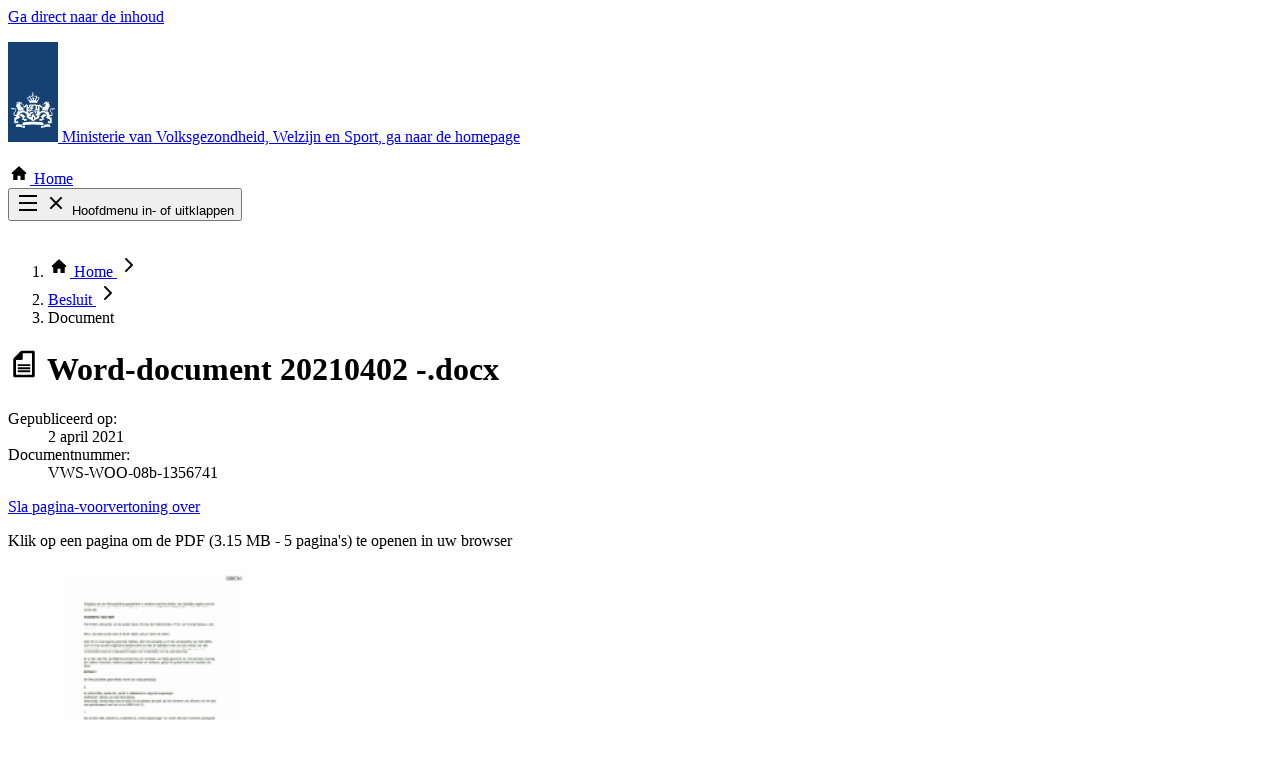

--- FILE ---
content_type: text/html; charset=UTF-8
request_url: https://open.minvws.nl/dossier/VWS-WOO/3755967-1060180-pdo/document/VWS-WOO-08b-1356741?fs=doc.documentNr&fsd=asc&fp=1
body_size: 5405
content:

<!doctype html>
<html lang="nl" class="no-js">
    <head>
        <meta charset="utf-8">
        <meta name="viewport" content="width=device-width, initial-scale=1">
        <meta name="format-detection" content="telephone=no">
        
        <title>
             20210402 -.docx |             OpenVWS
        </title>
        <meta name="description" content="Op deze website vindt u interne informatie van het ministerie van VWS. Deze informatie is openbaar gemaakt om inzicht te geven in de werkzaamheden en beslissingen van het ministerie.">
        <link rel="icon" href="/favicon.ico" type="image/x-icon">

        
        <link crossorigin rel="stylesheet" href="/build/assets/public-B8hkuMIo.css"><link crossorigin rel="modulepreload" href="/build/assets/tabs-B6IA6c9Z.js"><link crossorigin rel="modulepreload" href="/build/assets/isAfter-Cl4vhAyY.js">

        <script crossorigin type="module" src="/build/assets/public-BVO_ecCO.js"></script>

        <script nonce="8e3dc7976b7c7849ca63d335c13dade6">!function(n,s,r,e){n[r]=n[r]||[],n[r].push({start:(new Date).getTime(),event:"stg.start"});var t=s.getElementsByTagName("script")[0],a=s.createElement("script");var i=(n.location.href.match("stg_debug")||s.cookie.match("stg_debug"))&&!n.location.href.match("stg_disable_debug");!function(e,t,a){var i="";if(a){var n=new Date;n.setTime(n.getTime()+24*a*60*60*1e3),i="; expires="+n.toUTCString()}s.cookie=e+"="+t+i+"; path=/"}("stg_debug",i?1:"",i?14:-1);var c=[];i&&c.push("stg_debug");var o=0<c.length?"?"+c.join("&"):"";a.async=!0,a.src="//statistiek.rijksoverheid.nl/containers/64e76b3c-c1ec-4474-b6a0-072e29a3ead3.js"+o,t.parentNode.insertBefore(a,t),function(e,a,t){e[a]=e[a]||{};for(var i=0;i<t.length;i++)!function(t){e[a][t]=e[a][t]||{},e[a][t].api=e[a][t].api||function(){var e=[].slice.call(arguments,0);"string"==typeof e[0]&&n[r].push({event:a+"."+t+":"+e[0],parameters:[].slice.call(arguments,1)})}}(t[i])}(n,"ppms",["tm","cm"])}(window,document,"dataLayer")</script>
    </head>

    <!-- App versie: v2.1.1 (Git referentie: 33e29d8ca492df8e2f066b3231ba08d366839d2f) -->

    
    <body class="antialiased flex min-h-screen flex-col text-lg">
        <header>
            <a href="#main-content" class="woo-skip-link woo-skip-link--to-main-content">Ga direct naar de inhoud</a>

            <p>
                <a class="woo-logo" href="/">
                    <svg aria-hidden="true" class="fill-woo-gray-600 woo-icon woo-logo__img" height="100" width="50">
	<use xlink:href="/img/public/non-free/icons.svg?33e29d8ca492df8e2f066b3231ba08d366839d2f#ro-logo" />
</svg>

                    <span class="woo-logo__text">Ministerie van Volksgezondheid, Welzijn en Sport</span><span class="sr-only">, ga naar de homepage</span>
                </a>
            </p>

                        <div class="woo-main-header__nav-search">
                <div class="woo-main-header__nav-search-container">
                    <div class="woo-main-header__nav-search-wrapper">
                        <nav class="woo-main-nav" aria-label="Hoofdnavigatie"  data-e2e-name="main-nav">
                            <div class="-mx-4 relative z-10">
                                <div class="woo-main-nav__anchors">
                                                                                <a class="woo-main-nav__anchor woo-main-nav__anchor--home" href="/"   data-e2e-name="nav-Home">
            <svg aria-hidden="true" class="fill-current woo-icon woo-main-nav__icon" height="22" width="22">
	<use xlink:href="/img/public/icons.svg?33e29d8ca492df8e2f066b3231ba08d366839d2f#house" />
</svg>

        Home
    </a>


                                        <div class="absolute right-0 top-0 md:hidden no-js:hidden" data-e2e-name="hamburger">
                                            <button class="focus:outline-white focus:-outline-offset-2 aspect-square w-15" id="js-main-nav-toggle" aria-controls="main-nav-list" aria-expanded="false">
                                                    <svg aria-hidden="true" class="fill-white woo-icon js-icon-collapsed" height="24" width="24">
	<use xlink:href="/img/public/icons.svg?33e29d8ca492df8e2f066b3231ba08d366839d2f#hamburger" />
</svg>


                                                    <svg aria-hidden="true" class="fill-white woo-icon hidden js-icon-expanded" height="24" width="24">
	<use xlink:href="/img/public/icons.svg?33e29d8ca492df8e2f066b3231ba08d366839d2f#cross" />
</svg>


                                                <span class="js-text sr-only">
                                                    Hoofdmenu in- of uitklappen
                                                </span>
                                            </button>
                                        </div>

                                        <ul class="woo-main-nav__list" id="main-nav-list" data-e2e-name="main-nav">
                                                <li class="woo-main-nav__list-item">
            <a class="woo-main-nav__anchor " href="/alle-categorie%C3%ABn"   data-e2e-name="nav-Zoek door alle publicaties">
                Zoek door alle publicaties
    </a>

    </li>


                                                                                                <li class="woo-main-nav__list-item">
            <a class="woo-main-nav__anchor " href="/thema/covid-19"   data-e2e-name="nav-Thema COVID-19">
                Thema COVID-19
    </a>

    </li>

                                            
                                                                                                <li class="woo-main-nav__list-item">
            <a class="woo-main-nav__anchor " href="/bestuursorganen"   data-e2e-name="nav-Bekijk per bestuursorgaan">
                Bekijk per bestuursorgaan
    </a>

    </li>

                                                                                    </ul>
                                                                    </div>
                            </div>
                        </nav>

                                                                    </div>
                </div>
            </div>

            
                            <div class="woo-container">
                        <nav class="-mx-4 py-1.5" aria-label="U bent hier">
        <ol class="flex flex-wrap leading-none">
                                        <li>
                                            <a class="block px-3.5 py-3 focus:-outline-offset-4 relative mr-3.5" data-e2e-name="breadcrumb" href="/">
                                <svg aria-hidden="true" class="fill-black woo-icon -mt-1" height="22" width="22">
	<use xlink:href="/img/public/icons.svg?33e29d8ca492df8e2f066b3231ba08d366839d2f#house" />
</svg>


                            <span class="sr-only">Home</span>
                                <svg aria-hidden="true" class="fill-black woo-icon absolute -right-4.5 top-2 mt-px" height="24" width="24">
	<use xlink:href="/img/public/icons.svg?33e29d8ca492df8e2f066b3231ba08d366839d2f#chevron-right" />
</svg>


                        </a>
                                    </li>
                            <li>
                                            <a class="block p-3 underline hover-focus:no-underline focus:-outline-offset-4 relative mr-3.5" data-e2e-name="breadcrumb" href="/dossier/VWS-WOO/3755967-1060180-pdo">Besluit    <svg aria-hidden="true" class="fill-black woo-icon absolute -right-4.5 top-2.5" height="24" width="24">
	<use xlink:href="/img/public/icons.svg?33e29d8ca492df8e2f066b3231ba08d366839d2f#chevron-right" />
</svg>


                        </a>
                                    </li>
                            <li>
                                            <span class="block font-bold p-3" aria-current="page">Document</span>
                                    </li>
                    </ol>
    </nav>



                </div>
            
                    </header>

        <main class="grow py-8 lg:pt-16 lg:pb-24" id="main-content" data-e2e-name="main-content">
            <div class="woo-container woo-container--sm">
    <h1 class="woo-h1 sm:flex">
        <span class="block">
                <svg aria-hidden="true" class="fill-woo-gray-600 woo-icon mr-4 -mt-0.5" height="32" width="32">
	<use xlink:href="/img/public/icons.svg?33e29d8ca492df8e2f066b3231ba08d366839d2f#file-doc" />
</svg>



            <span class="sr-only">Word-document</span>
        </span>
        <span>20210402 -.docx</span>
    </h1>

    <dl class="woo-muted">
        <div>
            <dt class="sr-only">Gepubliceerd op: </dt>
            <dd>
                            <time datetime="2021-04-02">2 april 2021</time>
                        </dd>
        </div>
        <div>
            <dt class="inline">Documentnummer:</dt>
            <dd class="inline">VWS-WOO-08b-1356741</dd>
        </div>
    </dl>

    
    




        <div class="mt-10">
                <a
        class="focus:mb-4 woo-skip-link"
        href="#below-carousel"
        id="above-carousel"
    >Sla pagina-voorvertoning over</a>

    <p class="pb-1 woo-muted text-sm">
                Klik op een pagina om de PDF (3.15 MB - 5 pagina&#039;s) te openen in uw browser
    </p>

    <div class="min-h-[333px]">
        <section class="block woo-carousel" aria-label="Pagina-voorvertoning">
            <ol class="woo-carousel__list" data-e2e-name="preview-list">
                                    <li>
                                                    <a class="woo-carousel__a" href="/dossier/VWS-WOO/3755967-1060180-pdo/file/download/document/1ef09279-e4de-6260-b226-cb1f2dce5f23#page=1">
                                <img
                                    alt="Pagina 1"
                                    class="woo-carousel__img"
                                    height="285"
                                    loading="lazy"
                                    src="/dossier/VWS-WOO/3755967-1060180-pdo/file/thumbnail/document/1ef09279-e4de-6260-b226-cb1f2dce5f23/1/da99c6d8133c40268ff0eba01540f3b2ed8ca2e843ecb871c155aed09b1761de"
                                    width="204"
                                />
                                <span class="sr-only">Openen: pagina 1</span>
                            </a>
                                            </li>
                                    <li>
                                                    <a class="woo-carousel__a" href="/dossier/VWS-WOO/3755967-1060180-pdo/file/download/document/1ef09279-e4de-6260-b226-cb1f2dce5f23#page=2">
                                <img
                                    alt="Pagina 2"
                                    class="woo-carousel__img"
                                    height="285"
                                    loading="lazy"
                                    src="/dossier/VWS-WOO/3755967-1060180-pdo/file/thumbnail/document/1ef09279-e4de-6260-b226-cb1f2dce5f23/2/da99c6d8133c40268ff0eba01540f3b2ed8ca2e843ecb871c155aed09b1761de"
                                    width="204"
                                />
                                <span class="sr-only">Openen: pagina 2</span>
                            </a>
                                            </li>
                                    <li>
                                                    <a class="woo-carousel__a" href="/dossier/VWS-WOO/3755967-1060180-pdo/file/download/document/1ef09279-e4de-6260-b226-cb1f2dce5f23#page=3">
                                <img
                                    alt="Pagina 3"
                                    class="woo-carousel__img"
                                    height="285"
                                    loading="lazy"
                                    src="/dossier/VWS-WOO/3755967-1060180-pdo/file/thumbnail/document/1ef09279-e4de-6260-b226-cb1f2dce5f23/3/da99c6d8133c40268ff0eba01540f3b2ed8ca2e843ecb871c155aed09b1761de"
                                    width="204"
                                />
                                <span class="sr-only">Openen: pagina 3</span>
                            </a>
                                            </li>
                                    <li>
                                                    <a class="woo-carousel__a" href="/dossier/VWS-WOO/3755967-1060180-pdo/file/download/document/1ef09279-e4de-6260-b226-cb1f2dce5f23#page=4">
                                <img
                                    alt="Pagina 4"
                                    class="woo-carousel__img"
                                    height="285"
                                    loading="lazy"
                                    src="/dossier/VWS-WOO/3755967-1060180-pdo/file/thumbnail/document/1ef09279-e4de-6260-b226-cb1f2dce5f23/4/da99c6d8133c40268ff0eba01540f3b2ed8ca2e843ecb871c155aed09b1761de"
                                    width="204"
                                />
                                <span class="sr-only">Openen: pagina 4</span>
                            </a>
                                            </li>
                                    <li>
                                                    <a class="woo-carousel__a" href="/dossier/VWS-WOO/3755967-1060180-pdo/file/download/document/1ef09279-e4de-6260-b226-cb1f2dce5f23#page=5">
                                <img
                                    alt="Pagina 5"
                                    class="woo-carousel__img"
                                    height="285"
                                    loading="lazy"
                                    src="/dossier/VWS-WOO/3755967-1060180-pdo/file/thumbnail/document/1ef09279-e4de-6260-b226-cb1f2dce5f23/5/da99c6d8133c40268ff0eba01540f3b2ed8ca2e843ecb871c155aed09b1761de"
                                    width="204"
                                />
                                <span class="sr-only">Openen: pagina 5</span>
                            </a>
                                            </li>
                            </ol>
        </section>
    </div>

    <a
        class="focus:mt-4 woo-skip-link"
        href="#above-carousel"
        id="below-carousel"
    >Ga terug naar pagina-voorvertoning</a>
</div>


    <div class="mt-10">
    <a
    class="woo-btn-filled-pink"
    href="/dossier/VWS-WOO/3755967-1060180-pdo/file/download/document/1ef09279-e4de-6260-b226-cb1f2dce5f23"
    data-e2e-name="download-file-link"
    download
>
        <svg aria-hidden="true" class="fill-current woo-icon woo-btn__icon-left" height="24" width="24">
	<use xlink:href="/img/public/icons.svg?33e29d8ca492df8e2f066b3231ba08d366839d2f#download" />
</svg>


    Download (pdf, 3.15 MB)
    </a>
</div>

    
<div class="mt-16">
    <h2 class="woo-h2 woo-h2-spacing">Over dit document</h2>

    <div class="woo-responsive-table">
        <table class="woo-table">
            <caption class="sr-only">
                Over dit document
            </caption>
            <tbody>
                <tr>
                    <th class="woo-table-cell-light w-64 min-w-64" scope="row">Datum document</th>
                    <td class="min-w-64">
                                                    <time datetime="2021-04-02">2 april 2021</time>
                                            </td>
                </tr>
                                <tr>
                    <th class="woo-table-cell-light" scope="row">Type bronbestand</th>
                    <td data-e2e-name="source-type">
                            <svg aria-hidden="true" class="fill-woo-gray-600 woo-icon mr-1 -mt-0.5" height="24" width="24">
	<use xlink:href="/img/public/icons.svg?33e29d8ca492df8e2f066b3231ba08d366839d2f#file-doc" />
</svg>



                        Word-document, 5 pagina's                    </td>
                </tr>
                                                    <tr>
                        <th class="woo-table-cell-light" scope="row">Download als</th>
                        <td data-e2e-name="file-type">PDF (3.15 MB)</td>
                    </tr>
                                                    <tr>
                        <th class="woo-table-cell-light" scope="row">Documentnummer</th>
                        <td>1356741</td>
                    </tr>
                                                <tr>
                    <th class="woo-table-cell-light" scope="row">Beoordeling</th>
                    <td>Openbaarmaking</td>
                </tr>
                                                
                                                                <tr>
                    <th class="woo-table-cell-light" scope="row">Gelakte gegevens</th>
                    <td data-e2e-name="grounds">
                        
                                                    <div class="woo-rich-text woo-readable-width ">
                <p>Komt u in dit document gegevens tegen waarvan u denkt dat deze gelakt hadden moeten worden? Of is het document slecht leesbaar? <a target="_blank" href="mailto:DienstpostbusDatalekkenDoo@minvws.nl" rel="noopener noreferrer">Laat het ons weten</a></p>

    </div>
                                            </td>
                </tr>
                            </tbody>
        </table>
    </div>
</div>

            
        <div class="mt-16" id="gerelateerde-documenten" data-e2e-name="documents-section">
    <h2 class="woo-h2 woo-h2-spacing">Gerelateerde documenten</h2>

            <div class="mb-6">
    <form class="sm:flex justify-between items-center" method="post" action="">
        <div class="leading-none pt-6 sm:pt-0">
            <a class="woo-btn-filled-primary" href="/zoeken?dnr%5B0%5D=VWS-WOO%7C3755967-1060180-pdo&amp;fam%5B0%5D=1356739" data-e2e-name="search-through-documents">
                Zoeken in deze documenten

                    <svg aria-hidden="true" class="fill-current woo-icon woo-btn__icon-right" height="16" width="16">
	<use xlink:href="/img/public/icons.svg?33e29d8ca492df8e2f066b3231ba08d366839d2f#magnifier" />
</svg>


            </a>
        </div>

            </form>
</div>

    
            <div class="woo-responsive-table">
        <table class="woo-table">
            <caption class="sr-only">
                <span>Gerelateerde documenten</span>
                                    <span>Kolomkoppen met links zijn sorteerbaar</span>
                            </caption>
            <thead>
                <tr>
                                            


<th aria-sort="ascending" class="x-min-w-36 x-w-36" scope="col">
    <a class="woo-fill-cell whitespace-nowrap hover-focus:bg-woo-dark-blue-600 hover-focus:text-white group" href="/dossier/VWS-WOO/3755967-1060180-pdo/document/VWS-WOO-08b-1356741?fs=doc.documentNr&amp;fsd=desc&amp;fp=1#gerelateerde-documenten">
        <span class="sr-only">Aflopend sorteren:</span> Documentnummer
                        <svg aria-hidden="true" class="fill-black group-hover-focus:fill-white woo-icon " height="24" width="24">
	<use xlink:href="/img/public/icons.svg?33e29d8ca492df8e2f066b3231ba08d366839d2f#sort-up" />
</svg>


            </a>
</th>

                        <th class="x-min-w-12 x-w-12" scope="col">Type</th>
                        


<th aria-sort="none" class="" scope="col">
    <a class="woo-fill-cell whitespace-nowrap hover-focus:bg-woo-dark-blue-600 hover-focus:text-white group" href="/dossier/VWS-WOO/3755967-1060180-pdo/document/VWS-WOO-08b-1356741?fs=doc.fileInfo.name&amp;fsd=asc&amp;fp=1#gerelateerde-documenten">
        <span class="sr-only">Oplopend sorteren:</span> Documentnaam
                        <svg aria-hidden="true" class="fill-black group-hover-focus:fill-white woo-icon " height="24" width="24">
	<use xlink:href="/img/public/icons.svg?33e29d8ca492df8e2f066b3231ba08d366839d2f#sort" />
</svg>


            </a>
</th>

                        


<th aria-sort="none" class="text-right! x-min-w-40 w-40" scope="col">
    <a class="woo-fill-cell whitespace-nowrap hover-focus:bg-woo-dark-blue-600 hover-focus:text-white group" href="/dossier/VWS-WOO/3755967-1060180-pdo/document/VWS-WOO-08b-1356741?fs=doc.documentDate&amp;fsd=asc&amp;fp=1#gerelateerde-documenten">
        <span class="sr-only">Oplopend sorteren:</span> Datum
                        <svg aria-hidden="true" class="fill-black group-hover-focus:fill-white woo-icon " height="24" width="24">
	<use xlink:href="/img/public/icons.svg?33e29d8ca492df8e2f066b3231ba08d366839d2f#sort" />
</svg>


            </a>
</th>

                                    </tr>
            </thead>
            <tbody>
                            <tr>
                    <td class="woo-table-cell-light">
                        1356742
                    </td>
                    <td>
                                                    <svg aria-hidden="true" class="fill-woo-gray-600 woo-icon " height="24" width="24">
	<use xlink:href="/img/public/icons.svg?33e29d8ca492df8e2f066b3231ba08d366839d2f#file-doc" />
</svg>



                        <span class="sr-only">Word-document</span>
                    </td>
                    <td>
                        <div class="woo-readable-width">
                            <a class="woo-a break-all" href="/dossier/VWS-WOO/3755967-1060180-pdo/document/VWS-WOO-08b-1356742">20210402a regeling toelichting.docx</a>
                        </div>
                    </td>
                    <td class="text-right whitespace-nowrap">
                                                    <time datetime="2021-04-02">2 april 2021</time>
                                            </td>
                </tr>
                            <tr>
                    <td class="woo-table-cell-light">
                        1356743
                    </td>
                    <td>
                                                    <svg aria-hidden="true" class="fill-woo-gray-600 woo-icon " height="24" width="24">
	<use xlink:href="/img/public/icons.svg?33e29d8ca492df8e2f066b3231ba08d366839d2f#file-doc" />
</svg>



                        <span class="sr-only">Word-document</span>
                    </td>
                    <td>
                        <div class="woo-readable-width">
                            <a class="woo-a break-all" href="/dossier/VWS-WOO/3755967-1060180-pdo/document/VWS-WOO-08b-1356743">20210402a regeling.docx</a>
                        </div>
                    </td>
                    <td class="text-right whitespace-nowrap">
                                                    <time datetime="2021-04-02">2 april 2021</time>
                                            </td>
                </tr>
                        </tbody>
        </table>
    </div>

    
</div>
    
    <div class="mt-16">
    <h2 class="woo-h2 woo-h2-spacing">Achtergrond</h2>

        <p class="mb-6 woo-readable-width">
        Dit document is door juristen beoordeeld en vervolgens openbaar gemaakt. Die beoordeling is gedaan omdat iemand heeft gevraagd om interne informatie te openbaren. Hieronder meer informatie over dat verzoek en het besluit:
    </p>
    
    <div class="woo-responsive-table">
        <table class="woo-table">
            <caption class="sr-only">
                Achtergrond
            </caption>
            <tbody>
                <tr>
                    <th class="woo-table-cell-light w-64 min-w-64" scope="row">Onderdeel van</th>
                    <td class="min-w-64" data-e2e-name="dossier-title">
                        <a class="woo-a" href="/dossier/VWS-WOO/3755967-1060180-pdo">Woo-deelbesluit aangaande Vaccinaties en Medicatie over Vaccinaties</a>
                    </td>
                </tr>
                <tr>
                    <th class="woo-table-cell-light" scope="row">Samenvatting verzoek</th>
                    <td>
                        <p class="woo-readable-width">De minister van Volksgezondheid, Welzijn en Sport heeft op 29 februari 2024 een besluit genomen op verzoeken in het kader van de Wet open overheid.
Het besluit betreft openbaarmaking van documenten die betrekking hebben op informatie aangaande Cluster Vaccinaties en Medicatie.</p>
                    </td>
                </tr>
                <tr>
                    <th class="woo-table-cell-light" scope="row">Periode</th>
                    <td data-e2e-name="dossier-period">Januari 2020 t/m maart 2023</td>
                </tr>
                <tr>
                    <th class="woo-table-cell-light" scope="row">Type besluit</th>
                    <td data-e2e-name="dossier-type">Woo-besluit</td>
                </tr>
                <tr>
                    <th class="woo-table-cell-light" scope="row">Datum besluit</th>
                    <td data-e2e-name="dossier-date"><time datetime="2024-02-29">29 februari 2024</time></td>
                </tr>

                <tr>
                    <th class="woo-table-cell-light" scope="row">Omvang publicatie</th>
                    <td data-e2e-name="dossier-publication-size">
                        <div class="flex">
                                                            <div class="grow">
                                    6.493 documenten
                                    <div class="text-woo-gray-700 pt-1">
                                        waarvan 2.888 openbaar gemaakt
                                    </div>
                                </div>
                            
                            <a class="woo-a" href="/dossier/VWS-WOO/3755967-1060180-pdo/file/download/inventory" download>Inventarislijst</a>
                        </div>
                    </td>
                </tr>
            </tbody>
        </table>
    </div>
</div>

                        
    </div>
</section>
        </main>

        <footer class="bg-woo-dark-blue-600 py-8 lg:py-16 text-white">
            <h2 class="sr-only">Footer</h2>
            <div class="woo-container">
                <div class="md:flex justify-end">
                    
                    <nav class="woo-footer-nav" aria-labelledby="page-footer-nav-1-heading">
                        <h3 class="woo-footer-nav__title" id="page-footer-nav-1-heading">Service</h3>
                        <ul>
                                                    <li>
                            <a class="woo-footer-nav__a group" href="/contact">
                                    <svg aria-hidden="true" class="fill-white woo-icon relative -top-px -ml-1" height="20" width="20">
	<use xlink:href="/img/public/icons.svg?33e29d8ca492df8e2f066b3231ba08d366839d2f#chevron-right" />
</svg>


                                <span class="group-hover:underline group-focus:underline">Contact</span>
                            </a>
                        </li>
                    
                                                   </ul>
                    </nav>

                    <nav class="woo-footer-nav" aria-labelledby="page-footer-nav-2-heading">
                        <h3 class="woo-footer-nav__title" id="page-footer-nav-2-heading">Over deze site</h3>
                        <ul>
                                                    <li>
                            <a class="woo-footer-nav__a group" href="/over-dit-platform">
                                    <svg aria-hidden="true" class="fill-white woo-icon relative -top-px -ml-1" height="20" width="20">
	<use xlink:href="/img/public/icons.svg?33e29d8ca492df8e2f066b3231ba08d366839d2f#chevron-right" />
</svg>


                                <span class="group-hover:underline group-focus:underline">Over dit platform</span>
                            </a>
                        </li>
                    
                                                    <li>
                            <a class="woo-footer-nav__a group" href="/copyright">
                                    <svg aria-hidden="true" class="fill-white woo-icon relative -top-px -ml-1" height="20" width="20">
	<use xlink:href="/img/public/icons.svg?33e29d8ca492df8e2f066b3231ba08d366839d2f#chevron-right" />
</svg>


                                <span class="group-hover:underline group-focus:underline">Copyright</span>
                            </a>
                        </li>
                    
                                                    <li>
                            <a class="woo-footer-nav__a group" href="/privacy">
                                    <svg aria-hidden="true" class="fill-white woo-icon relative -top-px -ml-1" height="20" width="20">
	<use xlink:href="/img/public/icons.svg?33e29d8ca492df8e2f066b3231ba08d366839d2f#chevron-right" />
</svg>


                                <span class="group-hover:underline group-focus:underline">Privacy</span>
                            </a>
                        </li>
                    
                                                    <li>
                            <a class="woo-footer-nav__a group" href="/cookies">
                                    <svg aria-hidden="true" class="fill-white woo-icon relative -top-px -ml-1" height="20" width="20">
	<use xlink:href="/img/public/icons.svg?33e29d8ca492df8e2f066b3231ba08d366839d2f#chevron-right" />
</svg>


                                <span class="group-hover:underline group-focus:underline">Cookies</span>
                            </a>
                        </li>
                    
                                                    <li>
                            <a class="woo-footer-nav__a group" href="/toegankelijkheid">
                                    <svg aria-hidden="true" class="fill-white woo-icon relative -top-px -ml-1" height="20" width="20">
	<use xlink:href="/img/public/icons.svg?33e29d8ca492df8e2f066b3231ba08d366839d2f#chevron-right" />
</svg>


                                <span class="group-hover:underline group-focus:underline">Toegankelijkheid</span>
                            </a>
                        </li>
                    
                                                    <li>
                            <a class="woo-footer-nav__a group" href="/kwetsbaarheid-melden">
                                    <svg aria-hidden="true" class="fill-white woo-icon relative -top-px -ml-1" height="20" width="20">
	<use xlink:href="/img/public/icons.svg?33e29d8ca492df8e2f066b3231ba08d366839d2f#chevron-right" />
</svg>


                                <span class="group-hover:underline group-focus:underline">Kwetsbaarheid melden</span>
                            </a>
                        </li>
                    
                                                    <li>
                            <a class="woo-footer-nav__a group" href="/sitemap">
                                    <svg aria-hidden="true" class="fill-white woo-icon relative -top-px -ml-1" height="20" width="20">
	<use xlink:href="/img/public/icons.svg?33e29d8ca492df8e2f066b3231ba08d366839d2f#chevron-right" />
</svg>


                                <span class="group-hover:underline group-focus:underline">Sitemap</span>
                            </a>
                        </li>
                    
                        </ul>
                    </nav>
                </div>
            </div>
        </footer>

        <noscript><iframe title="piwik" src="//statistiek.rijksoverheid.nl/containers/64e76b3c-c1ec-4474-b6a0-072e29a3ead3/noscript.html" height="0" width="0" style="display:none;visibility:hidden"></iframe></noscript>
    </body>
</html>


--- FILE ---
content_type: text/css
request_url: https://open.minvws.nl/build/assets/public-B8hkuMIo.css
body_size: 9858
content:
/*! tailwindcss v4.1.16 | MIT License | https://tailwindcss.com */@layer properties{@supports (((-webkit-hyphens:none)) and (not (margin-trim:inline))) or ((-moz-orient:inline) and (not (color:rgb(from red r g b)))){*,:before,:after,::backdrop{--tw-content:"";--tw-font-weight:initial;--tw-leading:initial;--tw-border-style:solid;--tw-rotate-x:initial;--tw-rotate-y:initial;--tw-rotate-z:initial;--tw-skew-x:initial;--tw-skew-y:initial;--tw-shadow:0 0 #0000;--tw-shadow-color:initial;--tw-shadow-alpha:100%;--tw-inset-shadow:0 0 #0000;--tw-inset-shadow-color:initial;--tw-inset-shadow-alpha:100%;--tw-ring-color:initial;--tw-ring-shadow:0 0 #0000;--tw-inset-ring-color:initial;--tw-inset-ring-shadow:0 0 #0000;--tw-ring-inset:initial;--tw-ring-offset-width:0px;--tw-ring-offset-color:#fff;--tw-ring-offset-shadow:0 0 #0000;--tw-blur:initial;--tw-brightness:initial;--tw-contrast:initial;--tw-grayscale:initial;--tw-hue-rotate:initial;--tw-invert:initial;--tw-opacity:initial;--tw-saturate:initial;--tw-sepia:initial;--tw-drop-shadow:initial;--tw-drop-shadow-color:initial;--tw-drop-shadow-alpha:100%;--tw-drop-shadow-size:initial;--tw-backdrop-blur:initial;--tw-backdrop-brightness:initial;--tw-backdrop-contrast:initial;--tw-backdrop-grayscale:initial;--tw-backdrop-hue-rotate:initial;--tw-backdrop-invert:initial;--tw-backdrop-opacity:initial;--tw-backdrop-saturate:initial;--tw-backdrop-sepia:initial;--tw-duration:initial;--tw-outline-style:solid}}}@layer theme{:root,:host{--font-sans:"RO Sans Web","system-ui","sans-serif";--font-serif:"RO Serif Web","serif";--font-mono:ui-monospace,SFMono-Regular,Menlo,Monaco,Consolas,"Liberation Mono","Courier New",monospace;--color-gray-100:oklch(96.7% .003 264.542);--color-gray-300:oklch(87.2% .01 258.338);--color-gray-700:oklch(37.3% .034 259.733);--color-black:#000;--color-white:#fff;--spacing:.25rem;--container-3xs:16rem;--container-xs:20rem;--container-sm:24rem;--container-xl:36rem;--container-2xl:42rem;--container-4xl:56rem;--container-6xl:72rem;--text-xs:.75rem;--text-xs--line-height:calc(1/.75);--text-sm:.875rem;--text-sm--line-height:calc(1.25/.875);--text-base:1rem;--text-base--line-height: 1.5 ;--text-lg:1.125rem;--text-lg--line-height:calc(1.75/1.125);--text-xl:1.25rem;--text-xl--line-height:calc(1.75/1.25);--text-2xl:1.5rem;--text-2xl--line-height:calc(2/1.5);--text-3xl:1.875rem;--text-3xl--line-height: 1.2 ;--font-weight-normal:400;--font-weight-semibold:600;--font-weight-bold:700;--leading-tight:1.25;--leading-snug:1.375;--radius-sm:.25rem;--animate-spin:spin 1s linear infinite;--blur-xs:4px;--default-transition-duration:.15s;--default-transition-timing-function:cubic-bezier(.4,0,.2,1);--default-font-family:var(--font-sans);--default-mono-font-family:var(--font-mono);--color-woo-gray-50:#f3f3f3;--color-woo-gray-100:#f1f3f5;--color-woo-gray-200:#e9ecef;--color-woo-gray-300:#dee2e6;--color-woo-gray-400:#ced4da;--color-woo-gray-600:#696969;--color-woo-gray-700:#495057;--color-woo-gray-800:#343a40;--color-woo-gray-900:#212529;--color-woo-dark-blue-600:#01689b;--color-woo-dark-blue-700:#005487;--color-woo-dark-green-600:#39870c;--color-woo-dark-green-700:#026900;--color-woo-dark-yellow-50:#fef4db;--color-woo-light-blue-50:#eef7fc;--color-woo-light-blue-100:#ddeff8;--color-woo-pink-800:#c2255c;--color-woo-red-700:#f03e3e;--color-woo-red-800:#a00000;--color-woo-ruby-red-800:#814081;--img-woo-hero:url(/build/assets/krimpenerwaard-tineke-dijkstra-DZffZEK4.jpg);--list-style-type-circle:circle}}@layer base{*,:after,:before,::backdrop{box-sizing:border-box;border:0 solid;margin:0;padding:0}::file-selector-button{box-sizing:border-box;border:0 solid;margin:0;padding:0}html,:host{-webkit-text-size-adjust:100%;-moz-tab-size:4;tab-size:4;line-height:1.5;font-family:var(--default-font-family,ui-sans-serif,system-ui,sans-serif,"Apple Color Emoji","Segoe UI Emoji","Segoe UI Symbol","Noto Color Emoji");font-feature-settings:var(--default-font-feature-settings,normal);font-variation-settings:var(--default-font-variation-settings,normal);-webkit-tap-highlight-color:transparent}hr{height:0;color:inherit;border-top-width:1px}abbr:where([title]){-webkit-text-decoration:underline dotted;text-decoration:underline dotted}h1,h2,h3,h4,h5,h6{font-size:inherit;font-weight:inherit}a{color:inherit;-webkit-text-decoration:inherit;text-decoration:inherit}b,strong{font-weight:bolder}code,kbd,samp,pre{font-family:var(--default-mono-font-family,ui-monospace,SFMono-Regular,Menlo,Monaco,Consolas,"Liberation Mono","Courier New",monospace);font-feature-settings:var(--default-mono-font-feature-settings,normal);font-variation-settings:var(--default-mono-font-variation-settings,normal);font-size:1em}small{font-size:80%}sub,sup{vertical-align:baseline;font-size:75%;line-height:0;position:relative}sub{bottom:-.25em}sup{top:-.5em}table{text-indent:0;border-color:inherit;border-collapse:collapse}:-moz-focusring{outline:auto}progress{vertical-align:baseline}summary{display:list-item}ol,ul,menu{list-style:none}img,svg,video,canvas,audio,iframe,embed,object{vertical-align:middle;display:block}img,video{max-width:100%;height:auto}button,input,select,optgroup,textarea{font:inherit;font-feature-settings:inherit;font-variation-settings:inherit;letter-spacing:inherit;color:inherit;opacity:1;background-color:#0000;border-radius:0}::file-selector-button{font:inherit;font-feature-settings:inherit;font-variation-settings:inherit;letter-spacing:inherit;color:inherit;opacity:1;background-color:#0000;border-radius:0}:where(select:is([multiple],[size])) optgroup{font-weight:bolder}:where(select:is([multiple],[size])) optgroup option{padding-inline-start:20px}::file-selector-button{margin-inline-end:4px}::placeholder{opacity:1}@supports (not ((-webkit-appearance:-apple-pay-button))) or (contain-intrinsic-size:1px){::placeholder{color:currentColor}@supports (color:color-mix(in lab,red,red)){::placeholder{color:color-mix(in oklab,currentcolor 50%,transparent)}}}textarea{resize:vertical}::-webkit-search-decoration{-webkit-appearance:none}::-webkit-date-and-time-value{min-height:1lh;text-align:inherit}::-webkit-datetime-edit{display:inline-flex}::-webkit-datetime-edit-fields-wrapper{padding:0}::-webkit-datetime-edit{padding-block:0}::-webkit-datetime-edit-year-field{padding-block:0}::-webkit-datetime-edit-month-field{padding-block:0}::-webkit-datetime-edit-day-field{padding-block:0}::-webkit-datetime-edit-hour-field{padding-block:0}::-webkit-datetime-edit-minute-field{padding-block:0}::-webkit-datetime-edit-second-field{padding-block:0}::-webkit-datetime-edit-millisecond-field{padding-block:0}::-webkit-datetime-edit-meridiem-field{padding-block:0}::-webkit-calendar-picker-indicator{line-height:1}:-moz-ui-invalid{box-shadow:none}button,input:where([type=button],[type=reset],[type=submit]){-webkit-appearance:button;-moz-appearance:button;appearance:button}::file-selector-button{-webkit-appearance:button;-moz-appearance:button;appearance:button}::-webkit-inner-spin-button{height:auto}::-webkit-outer-spin-button{height:auto}[hidden]:where(:not([hidden=until-found])){display:none!important}@font-face{font-family:RO Sans Web;font-weight:400;font-style:normal;font-display:swap;src:url(/build/assets/RO-SansWebText-Regular-Ci827KN1.woff2)format("woff2"),url(/build/assets/RO-SansWebText-Regular-C461dZPi.woff)format("woff"),url(/build/assets/RO-SansWebText-Regular-BANKcF0R.ttf)format("truetype")}@font-face{font-family:RO Sans Web;font-weight:700;font-style:normal;font-display:swap;src:url(/build/assets/RO-SansWebText-Bold-wjHdoudK.woff2)format("woff2"),url(/build/assets/RO-SansWebText-Bold-D1GBkG7D.woff)format("woff"),url(/build/assets/RO-SansWebText-Bold-OUZWSgiN.ttf)format("truetype")}@font-face{font-family:RO Sans Web;font-weight:400;font-style:italic;font-display:swap;src:url(/build/assets/RO-SansWebText-Italic--Jf2PnRH.woff2)format("woff2"),url(/build/assets/RO-SansWebText-Italic-CC-cHFtV.woff)format("woff"),url(/build/assets/RO-SansWebText-Italic-C7D7YTs3.ttf)format("truetype")}@font-face{font-family:RO Serif Web;font-weight:400;font-style:normal;font-display:swap;src:url(/build/assets/RO-SerifWeb-Regular-pOoqe27I.woff2)format("woff2"),url(/build/assets/RO-SerifWeb-Regular-B4oR8vG2.woff)format("woff"),url(/build/assets/RO-SerifWeb-Regular-K2_bFkyW.ttf)format("truetype")}@font-face{font-family:RO Serif Web;font-weight:400;font-style:italic;font-display:swap;src:url(/build/assets/RO-SerifWeb-Italic-CCrtouoK.woff2)format("woff2"),url(/build/assets/RO-SerifWeb-Italic-DiBwcKUo.woff)format("woff"),url(/build/assets/RO-SerifWeb-Italic-CPLb8saX.ttf)format("truetype")}b,strong{--tw-font-weight:var(--font-weight-bold);font-weight:var(--font-weight-bold)}button{cursor:pointer}input{background-color:var(--color-white)}summary{cursor:pointer;display:block}summary::-webkit-details-marker{display:none}:focus{outline-style:var(--tw-outline-style);outline-width:2px;outline-color:var(--color-black);--tw-outline-style:dotted;outline-style:dotted}}@layer components;@layer utilities{.woo-select:after{pointer-events:none;margin-top:calc(var(--spacing)*3);margin-left:calc(var(--spacing)*-8);height:calc(var(--spacing)*6);width:calc(var(--spacing)*6);background-color:var(--color-woo-gray-700);--tw-content:"";content:var(--tw-content);position:absolute;-webkit-mask-image:url(/build/assets/chevron-down-CMSdqa-Y.svg);mask-image:url(/build/assets/chevron-down-CMSdqa-Y.svg)}.pointer-events-none{pointer-events:none}.collapse{visibility:collapse}.invisible{visibility:hidden}.visible{visibility:visible}.woo-tab-button{padding-block:calc(var(--spacing)*2);--tw-font-weight:var(--font-weight-bold);font-weight:var(--font-weight-bold);color:var(--color-woo-gray-600);position:relative}.woo-tab-button[aria-selected=true],.woo-tab-button:hover,.woo-tab-button:focus{color:var(--color-woo-dark-blue-600)}.woo-tab-button:focus{outline-offset:-2px}.woo-tab-button:before{inset-inline:calc(var(--spacing)*0);bottom:calc(var(--spacing)*0);background-color:var(--color-woo-dark-blue-600);--tw-content:"";content:var(--tw-content);position:absolute}.woo-tab-button:hover:before,.woo-tab-button:focus:before{height:1px}.woo-tab-button[aria-selected=true]:before{height:calc(var(--spacing)*.5)}.woo-main-nav__icon{margin-top:calc(var(--spacing)*-1.5);margin-right:calc(var(--spacing)*1);margin-left:calc(var(--spacing)*-.5);vertical-align:middle;position:relative;top:1px}.woo-rich-text h1{margin-bottom:calc(var(--spacing)*6)}@media(min-width:48rem){.woo-rich-text h1{margin-bottom:calc(var(--spacing)*8)}}.woo-rich-text h1{font-size:var(--text-2xl);line-height:var(--tw-leading,var(--text-2xl--line-height));--tw-leading:var(--leading-tight);line-height:var(--leading-tight);--tw-font-weight:var(--font-weight-bold);font-weight:var(--font-weight-bold)}@media(min-width:40rem){.woo-rich-text h1{font-size:var(--text-3xl);line-height:var(--tw-leading,var(--text-3xl--line-height))}}@media(min-width:48rem){.woo-rich-text h1{font-size:2rem}}.woo-rich-text h1{word-break:break-word}.woo-rich-text h2{margin-bottom:calc(var(--spacing)*4)}@media(min-width:48rem){.woo-rich-text h2{margin-bottom:calc(var(--spacing)*6)}}.woo-rich-text h2{font-size:var(--text-xl);line-height:var(--tw-leading,var(--text-xl--line-height));--tw-leading:var(--leading-tight);line-height:var(--leading-tight);--tw-font-weight:var(--font-weight-bold);font-weight:var(--font-weight-bold)}@media(min-width:40rem){.woo-rich-text h2{font-size:var(--text-2xl);line-height:var(--tw-leading,var(--text-2xl--line-height))}}@media(min-width:48rem){.woo-rich-text h2{font-size:var(--text-3xl);line-height:var(--tw-leading,var(--text-3xl--line-height))}}.woo-rich-text h3{margin-bottom:calc(var(--spacing)*1)}@media(min-width:48rem){.woo-rich-text h3{margin-bottom:calc(var(--spacing)*2)}}.woo-rich-text h3{font-size:var(--text-lg);line-height:var(--tw-leading,var(--text-lg--line-height));--tw-leading:var(--leading-tight);line-height:var(--leading-tight);--tw-font-weight:var(--font-weight-bold);font-weight:var(--font-weight-bold)}@media(min-width:40rem){.woo-rich-text h3{font-size:var(--text-xl);line-height:var(--tw-leading,var(--text-xl--line-height))}}@media(min-width:48rem){.woo-rich-text h3{font-size:var(--text-2xl);line-height:var(--tw-leading,var(--text-2xl--line-height))}}.woo-rich-text p+h2,.woo-rich-text ul+h2,.woo-rich-text ol+h2{margin-top:calc(var(--spacing)*16)}.woo-rich-text ul{margin-left:calc(var(--spacing)*5);--tw-leading:var(--leading-snug);line-height:var(--leading-snug);list-style-type:disc}.woo-rich-text ol{margin-left:calc(var(--spacing)*5);--tw-leading:var(--leading-snug);line-height:var(--leading-snug);list-style-type:decimal}.woo-rich-text ul ul,.woo-rich-text ol ul{list-style-type:var(--list-style-type-circle)}.woo-rich-text>ul{margin-bottom:calc(var(--spacing)*6)}.woo-rich-text>ul:last-child{margin-bottom:calc(var(--spacing)*0)}.woo-rich-text>ol{margin-bottom:calc(var(--spacing)*6)}.woo-rich-text>ol:last-child{margin-bottom:calc(var(--spacing)*0)}.woo-rich-text li{padding-block:calc(var(--spacing)*1)}.woo-rich-text p{margin-bottom:calc(var(--spacing)*6)}.woo-rich-text p:last-child{margin-bottom:calc(var(--spacing)*0)}.woo-rich-text a:not([class]){color:var(--color-woo-dark-blue-600);text-decoration-line:underline}.woo-rich-text a:not([class]):visited,.woo-rich-text a:not([class]):visited:hover,.woo-rich-text a:not([class]):visited:focus{color:var(--color-woo-ruby-red-800)}.woo-rich-text a:not([class])[href^=mailto]{color:var(--color-woo-dark-blue-600);text-decoration-line:underline}.woo-rich-text a:not([class])[href^=mailto]:visited,.woo-rich-text a:not([class])[href^=mailto]:visited:hover,.woo-rich-text a:not([class])[href^=mailto]:visited:focus{color:var(--color-woo-ruby-red-800)}.woo-rich-text a:not([class])[href^=mailto]:after{margin-left:calc(var(--spacing)*1);height:calc(var(--spacing)*6);width:calc(var(--spacing)*6);vertical-align:text-bottom;--tw-content:"";content:var(--tw-content);background-color:var(--color-woo-dark-blue-600);content:" via e-mail";display:inline-block;position:relative;top:1px;-webkit-mask:url(/build/assets/envelope-BAbDcIcs.svg);mask:url(/build/assets/envelope-BAbDcIcs.svg)}.woo-main-nav__list{background-color:var(--color-woo-dark-blue-600)}.no-js .woo-main-nav__list{right:calc(var(--spacing)*0);left:calc(var(--spacing)*0);position:absolute}@media(min-width:48rem){.woo-main-nav__list{height:auto!important;display:flex!important;position:static!important;overflow:visible!important}}.woo-logo__text{bottom:calc(var(--spacing)*8);text-align:left;font-family:var(--font-serif);font-size:var(--text-sm);line-height:var(--tw-leading,var(--text-sm--line-height));--tw-leading:calc(var(--spacing)*4);line-height:calc(var(--spacing)*4);margin-left:calc(25px + 1rem);position:absolute;left:50%}@media(min-width:40rem){.woo-logo__text{bottom:calc(var(--spacing)*9);font-size:var(--text-lg);line-height:var(--tw-leading,var(--text-lg--line-height));--tw-leading:1;line-height:1}}.woo-overlay-card{z-index:10;border-style:var(--tw-border-style);border-width:1px;border-color:var(--color-woo-gray-400);background-color:var(--color-white);position:absolute}.woo-skip-link{clip-path:inset(50%);white-space:nowrap;text-align:center;width:1px;height:1px;font-size:var(--text-base);line-height:var(--tw-leading,var(--text-base--line-height));color:var(--color-woo-dark-blue-600);border-width:0;margin:-1px;padding:0;display:block;position:absolute;overflow:hidden}.woo-skip-link:focus{clip-path:none;white-space:normal;width:auto;height:auto;padding:0;padding:calc(var(--spacing)*2);margin:0;position:static;overflow:visible}.sr-only{clip-path:inset(50%);white-space:nowrap;border-width:0;width:1px;height:1px;margin:-1px;padding:0;position:absolute;overflow:hidden}.woo-logo{max-width:var(--container-xl);padding-bottom:calc(var(--spacing)*6);text-align:center;margin-inline:auto;display:block;position:relative;overflow:hidden}.woo-logo:focus{outline-offset:-2px}.woo-carousel__list{padding-inline:calc(var(--spacing)*3);padding-block:calc(var(--spacing)*.5);flex-direction:row;display:flex;position:relative;overflow-x:auto}.absolute{position:absolute}.fixed{position:fixed}.relative{position:relative}.static{position:static}.sticky{position:sticky}.inset-0{inset:calc(var(--spacing)*0)}.inset-1\/2{top:50%;right:50%;bottom:50%;left:50%}.inset-y-0{inset-block:calc(var(--spacing)*0)}.-top-0\.5{top:calc(var(--spacing)*-.5)}.-top-2\.5{top:calc(var(--spacing)*-2.5)}.-top-px{top:-1px}.top-0{top:calc(var(--spacing)*0)}.top-2{top:calc(var(--spacing)*2)}.top-2\.5{top:calc(var(--spacing)*2.5)}.top-3{top:calc(var(--spacing)*3)}.top-px{top:1px}.-right-4\.5{right:calc(var(--spacing)*-4.5)}.-right-5{right:calc(var(--spacing)*-5)}.right-0{right:calc(var(--spacing)*0)}.-left-0\.5{left:calc(var(--spacing)*-.5)}.left-0{left:calc(var(--spacing)*0)}.z-10{z-index:10}.container{width:100%}@media(min-width:30rem){.container{max-width:30rem}}@media(min-width:40rem){.container{max-width:40rem}}@media(min-width:48rem){.container{max-width:48rem}}@media(min-width:64rem){.container{max-width:64rem}}@media(min-width:80rem){.container{max-width:80rem}}@media(min-width:96rem){.container{max-width:96rem}}.woo-table{--tw-leading:var(--leading-tight);width:100%;line-height:var(--leading-tight)}.woo-table th{text-align:left;white-space:nowrap}.woo-table th[scope=col]{color:var(--color-woo-dark-blue-600)}.woo-table th,.woo-table td{border-bottom-style:var(--tw-border-style);border-bottom-width:1px;border-color:var(--color-woo-gray-200);padding-inline:calc(var(--spacing)*2);padding-block:calc(var(--spacing)*2.5);vertical-align:top}:is(.woo-table th,.woo-table td) .woo-fill-cell{margin-inline:calc(var(--spacing)*-2);margin-block:calc(var(--spacing)*-2.5);padding-inline:calc(var(--spacing)*2);padding-block:calc(var(--spacing)*2.5);display:block}:is(.woo-table th,.woo-table td):first-child{padding-left:calc(var(--spacing)*0)}:is(.woo-table th,.woo-table td):first-child .woo-fill-cell{margin-left:calc(var(--spacing)*0);padding-left:calc(var(--spacing)*0)}:is(.woo-table th,.woo-table td):last-child{padding-right:calc(var(--spacing)*0)}:is(.woo-table th,.woo-table td):last-child .woo-fill-cell{margin-right:calc(var(--spacing)*0);padding-right:calc(var(--spacing)*0)}.woo-main-nav{max-width:var(--container-6xl);padding-inline:calc(var(--spacing)*4);margin-inline:auto}@media(min-width:64rem){.woo-main-nav{margin-inline:calc(var(--spacing)*0);max-width:none;padding-inline:calc(var(--spacing)*0)}}.woo-main-search__container{max-width:var(--container-6xl);padding-inline:calc(var(--spacing)*4);margin-inline:auto}@media(min-width:64rem){.woo-main-search__container{margin-inline:calc(var(--spacing)*0);max-width:none;padding-inline:calc(var(--spacing)*0)}}.woo-container{max-width:var(--container-6xl);padding-inline:calc(var(--spacing)*4);margin-inline:auto}@media(min-width:64rem){.woo-main-header__nav-search-container{max-width:var(--container-6xl);padding-inline:calc(var(--spacing)*4);margin-inline:auto}}.-mx-4{margin-inline:calc(var(--spacing)*-4)}.mx-4{margin-inline:calc(var(--spacing)*4)}.mx-auto{margin-inline:auto}.my-4{margin-block:calc(var(--spacing)*4)}.my-6{margin-block:calc(var(--spacing)*6)}.my-8{margin-block:calc(var(--spacing)*8)}.woo-choice-input{margin-top:calc(var(--spacing)*.5);margin-right:calc(var(--spacing)*2);height:calc(var(--spacing)*4);width:calc(var(--spacing)*4);cursor:pointer;border-radius:var(--radius-sm);border-style:var(--tw-border-style);border-width:1px;border-color:var(--color-woo-gray-600);display:block}.woo-legend{margin-top:calc(var(--spacing)*0);margin-bottom:calc(var(--spacing)*1);--tw-leading:var(--leading-tight);line-height:var(--leading-tight);--tw-font-weight:var(--font-weight-bold);font-weight:var(--font-weight-bold);display:block}.woo-logo__img{width:40px;height:80px;margin-top:-20px}@media(min-width:40rem){.woo-logo__img{margin-top:calc(var(--spacing)*0);width:50px;height:100px}}.woo-search-result__title{margin-top:calc(var(--spacing)*1);font-size:var(--text-xl);line-height:var(--tw-leading,var(--text-xl--line-height));--tw-leading:var(--leading-tight);line-height:var(--leading-tight);--tw-font-weight:var(--font-weight-bold);font-weight:var(--font-weight-bold)}.woo-search-result__spec-list{margin-top:calc(var(--spacing)*1);color:var(--color-woo-gray-600)}.-mt-0\.5{margin-top:calc(var(--spacing)*-.5)}.-mt-1{margin-top:calc(var(--spacing)*-1)}.-mt-6{margin-top:calc(var(--spacing)*-6)}.-mt-px{margin-top:-1px}.mt-0\.5{margin-top:calc(var(--spacing)*.5)}.mt-1{margin-top:calc(var(--spacing)*1)}.mt-1\!{margin-top:calc(var(--spacing)*1)!important}.mt-2{margin-top:calc(var(--spacing)*2)}.mt-3{margin-top:calc(var(--spacing)*3)}.mt-4{margin-top:calc(var(--spacing)*4)}.mt-6{margin-top:calc(var(--spacing)*6)}.mt-8{margin-top:calc(var(--spacing)*8)}.mt-10{margin-top:calc(var(--spacing)*10)}.mt-12{margin-top:calc(var(--spacing)*12)}.mt-16{margin-top:calc(var(--spacing)*16)}.mt-px{margin-top:1px}.js .woo-main-nav__anchor--home{margin-right:calc(var(--spacing)*15)}@media(min-width:48rem){.js .woo-main-nav__anchor--home{margin-right:calc(var(--spacing)*0)}}.-mr-1{margin-right:calc(var(--spacing)*-1)}.mr-0\.5{margin-right:calc(var(--spacing)*.5)}.mr-1{margin-right:calc(var(--spacing)*1)}.mr-2{margin-right:calc(var(--spacing)*2)}.mr-3{margin-right:calc(var(--spacing)*3)}.mr-3\.5{margin-right:calc(var(--spacing)*3.5)}.mr-4{margin-right:calc(var(--spacing)*4)}.mr-10{margin-right:calc(var(--spacing)*10)}.mr-px{margin-right:1px}.woo-btn__icon-left{margin-right:calc(var(--spacing)*2)}.woo-tab-list{margin-bottom:calc(var(--spacing)*2);flex-wrap:nowrap;width:100%;display:flex;overflow-x:auto}.woo-label{margin-bottom:calc(var(--spacing)*2);--tw-leading:var(--leading-tight);line-height:var(--leading-tight);--tw-font-weight:var(--font-weight-bold);font-weight:var(--font-weight-bold);display:block}.woo-footer-nav__title{margin-bottom:calc(var(--spacing)*4);font-size:var(--text-xl);line-height:var(--tw-leading,var(--text-xl--line-height));--tw-leading:1;--tw-font-weight:var(--font-weight-bold);line-height:1;font-weight:var(--font-weight-bold);white-space:nowrap}@media(min-width:40rem){.woo-footer-nav__title{font-size:var(--text-2xl);line-height:var(--tw-leading,var(--text-2xl--line-height))}}@media(min-width:48rem){.woo-footer-nav__title{font-size:var(--text-3xl);line-height:var(--tw-leading,var(--text-3xl--line-height))}}.woo-h1-spacing{margin-bottom:calc(var(--spacing)*6)}@media(min-width:48rem){.woo-h1-spacing{margin-bottom:calc(var(--spacing)*8)}}.woo-h2-spacing{margin-bottom:calc(var(--spacing)*4)}@media(min-width:48rem){.woo-h2-spacing{margin-bottom:calc(var(--spacing)*6)}}.woo-h3-spacing{margin-bottom:calc(var(--spacing)*1)}@media(min-width:48rem){.woo-h3-spacing{margin-bottom:calc(var(--spacing)*2)}}.woo-p{margin-bottom:calc(var(--spacing)*6)}.woo-p:last-child{margin-bottom:calc(var(--spacing)*0)}.-mb-2{margin-bottom:calc(var(--spacing)*-2)}.mb-0{margin-bottom:calc(var(--spacing)*0)}.mb-0\!{margin-bottom:calc(var(--spacing)*0)!important}.mb-0\.5{margin-bottom:calc(var(--spacing)*.5)}.mb-1{margin-bottom:calc(var(--spacing)*1)}.mb-2{margin-bottom:calc(var(--spacing)*2)}.mb-2\!{margin-bottom:calc(var(--spacing)*2)!important}.mb-3{margin-bottom:calc(var(--spacing)*3)}.mb-4{margin-bottom:calc(var(--spacing)*4)}.mb-6{margin-bottom:calc(var(--spacing)*6)}.mb-8{margin-bottom:calc(var(--spacing)*8)}.mb-9{margin-bottom:calc(var(--spacing)*9)}.mb-10{margin-bottom:calc(var(--spacing)*10)}.mb-16{margin-bottom:calc(var(--spacing)*16)}.woo-tab-list__item{margin-left:calc(var(--spacing)*4);flex:none}.woo-tab-list__item:first-child{margin-left:calc(var(--spacing)*0)}.woo-ul{margin-left:calc(var(--spacing)*5);--tw-leading:var(--leading-snug);line-height:var(--leading-snug);list-style-type:disc}@media(min-width:48rem){.woo-footer-nav{margin-left:calc(var(--spacing)*20)}}.woo-footer-nav:not(:first-child){padding-top:calc(var(--spacing)*8)}@media(min-width:48rem){.woo-footer-nav:not(:first-child){padding-top:calc(var(--spacing)*0)}}.-ml-1{margin-left:calc(var(--spacing)*-1)}.-ml-4{margin-left:calc(var(--spacing)*-4)}.-ml-6{margin-left:calc(var(--spacing)*-6)}.ml-1{margin-left:calc(var(--spacing)*1)}.ml-2{margin-left:calc(var(--spacing)*2)}.ml-3{margin-left:calc(var(--spacing)*3)}.ml-6{margin-left:calc(var(--spacing)*6)}.ml-8{margin-left:calc(var(--spacing)*8)}.ml-auto{margin-left:auto}.woo-btn__icon-right{margin-left:calc(var(--spacing)*2)}.woo-carousel__img{max-width:none;height:285px;display:block;box-shadow:0 4px 16px #00000040,0 2px 4px #00000040}.woo-btn-filled-pink{cursor:pointer;--tw-leading:1;--tw-font-weight:var(--font-weight-bold);line-height:1;font-weight:var(--font-weight-bold);transition-property:color,background-color,border-color,outline-color,text-decoration-color,fill,stroke,--tw-gradient-from,--tw-gradient-via,--tw-gradient-to;transition-timing-function:var(--tw-ease,var(--default-transition-timing-function));transition-duration:var(--tw-duration,var(--default-transition-duration));height:calc(var(--spacing)*11);border-style:var(--tw-border-style);padding-inline:calc(var(--spacing)*4);color:var(--color-white);border-width:1px;border-color:#0000;justify-content:center;align-items:center;display:inline-flex}.woo-btn-filled-pink:focus{outline-offset:-4px;outline-color:var(--color-white)}.woo-btn-filled-pink{border-color:var(--color-woo-pink-800);background-color:var(--color-woo-pink-800)}.woo-btn-filled-pink:active,.woo-btn-filled-pink:focus,.woo-btn-filled-pink:hover{border-color:var(--color-woo-red-800);background-color:var(--color-woo-red-800)}.woo-btn-filled-primary{cursor:pointer;--tw-leading:1;--tw-font-weight:var(--font-weight-bold);line-height:1;font-weight:var(--font-weight-bold);transition-property:color,background-color,border-color,outline-color,text-decoration-color,fill,stroke,--tw-gradient-from,--tw-gradient-via,--tw-gradient-to;transition-timing-function:var(--tw-ease,var(--default-transition-timing-function));transition-duration:var(--tw-duration,var(--default-transition-duration));height:calc(var(--spacing)*11);border-style:var(--tw-border-style);padding-inline:calc(var(--spacing)*4);color:var(--color-white);border-width:1px;border-color:#0000;justify-content:center;align-items:center;display:inline-flex}.woo-btn-filled-primary:focus{outline-offset:-4px;outline-color:var(--color-white)}.woo-btn-filled-primary{border-color:var(--color-woo-dark-blue-600);background-color:var(--color-woo-dark-blue-600)}.woo-btn-filled-primary:active,.woo-btn-filled-primary:focus,.woo-btn-filled-primary:hover{border-color:var(--color-woo-dark-blue-700);background-color:var(--color-woo-dark-blue-700)}.woo-btn-bordered-blue{cursor:pointer;--tw-leading:1;--tw-font-weight:var(--font-weight-bold);line-height:1;font-weight:var(--font-weight-bold);transition-property:color,background-color,border-color,outline-color,text-decoration-color,fill,stroke,--tw-gradient-from,--tw-gradient-via,--tw-gradient-to;transition-timing-function:var(--tw-ease,var(--default-transition-timing-function));transition-duration:var(--tw-duration,var(--default-transition-duration));height:calc(var(--spacing)*11);border-style:var(--tw-border-style);padding-inline:calc(var(--spacing)*4);border-width:1px;border-color:#0000;border-color:var(--color-woo-dark-blue-600);color:var(--color-woo-dark-blue-600);justify-content:center;align-items:center;display:inline-flex}.woo-btn-bordered-blue:active,.woo-btn-bordered-blue:focus,.woo-btn-bordered-blue:hover{border-color:var(--color-woo-dark-blue-700);color:var(--color-woo-dark-blue-700)}.woo-main-nav__anchors{--tw-leading:1;line-height:1}@media(min-width:48rem){.woo-main-nav__anchors{display:flex}}.no-js :is(.woo-main-nav__anchors .woo-main-nav__list){height:calc(var(--spacing)*0);overflow:hidden}@media(min-width:48rem){.no-js :is(.woo-main-nav__anchors .woo-main-nav__list){height:auto;overflow:visible}}.no-js :is(.woo-main-nav__anchors:focus-within .woo-main-nav__list){height:auto;overflow:visible}.woo-main-nav__anchor{padding-inline:calc(var(--spacing)*4);padding-block:calc(var(--spacing)*5);color:var(--color-white);display:block}@media(min-width:48rem){.woo-main-nav__anchor{padding-block:calc(var(--spacing)*7)}}.woo-main-nav__anchor{outline-offset:-2px}.woo-main-nav__anchor:focus{outline-color:var(--color-white)}.woo-main-nav__anchor[aria-current=page]{cursor:default;background-color:var(--color-woo-light-blue-100);color:var(--color-black)}.woo-main-nav__anchor:hover,.woo-main-nav__anchor:focus{background-color:var(--color-woo-light-blue-100);color:var(--color-black)}.woo-search-result__header{flex-direction:column-reverse;display:flex}.woo-table-cell--wrap{gap:calc(var(--spacing)*4);flex-wrap:wrap;display:flex}@media(min-width:64rem){.woo-main-header__nav-search-wrapper{justify-content:space-between;display:flex}}.woo-carousel__a{padding-inline:calc(var(--spacing)*3);padding-block:calc(var(--spacing)*6);display:block}.woo-carousel__a:focus{outline-offset:-2px}.woo-search-result__spec{display:inline}.woo-search-result__spec:not(:last-child):after{padding-inline:calc(var(--spacing)*1);--tw-content:"|";content:var(--tw-content)}.woo-footer-nav__a{padding-block:calc(var(--spacing)*2);--tw-leading:1;line-height:1;display:block}.woo-footer-nav__a:focus{outline-color:var(--color-white)}.woo-choice-row{padding-block:calc(var(--spacing)*1.5);display:flex}.woo-choice-label{--tw-leading:calc(var(--spacing)*5);line-height:calc(var(--spacing)*5);--tw-font-weight:var(--font-weight-normal);font-weight:var(--font-weight-normal);padding-top:1px;display:inline-block}.woo-search-result__main-link{color:var(--color-woo-dark-blue-600);text-decoration-line:underline;display:block}.woo-search-result__main-link:visited,.woo-search-result__main-link:visited:hover,.woo-search-result__main-link:visited:focus{color:var(--color-woo-ruby-red-800)}.woo-search-result__main-link{text-decoration-line:none}.woo-search-result__main-link:hover,.woo-search-result__main-link:focus{text-decoration-line:underline}.woo-search-result__main-link{overflow-wrap:anywhere}.woo-icon{display:inline-block}.woo-icon.hidden{display:none}.block{display:block}.contents{display:contents}.flex{display:flex}.grid{display:grid}.hidden{display:none}.inline{display:inline}.inline-block{display:inline-block}.inline-flex{display:inline-flex}.inline-grid{display:inline-grid}.table{display:table}.aspect-square{aspect-ratio:1}.h-6{height:calc(var(--spacing)*6)}.h-9{height:calc(var(--spacing)*9)}.h-10{height:calc(var(--spacing)*10)}.h-32{height:calc(var(--spacing)*32)}.h-\[50px\]{height:50px}.h-auto{height:auto}.h-full{height:100%}.max-h-18{max-height:calc(var(--spacing)*18)}.max-h-28{max-height:calc(var(--spacing)*28)}.min-h-14{min-height:calc(var(--spacing)*14)}.min-h-36{min-height:calc(var(--spacing)*36)}.min-h-56{min-height:calc(var(--spacing)*56)}.min-h-60{min-height:calc(var(--spacing)*60)}.min-h-80{min-height:calc(var(--spacing)*80)}.min-h-\[333px\]{min-height:333px}.min-h-screen{min-height:100vh}.woo-select__select{border-style:var(--tw-border-style);border-width:1px;border-color:var(--color-woo-gray-600);width:100%;padding:calc(var(--spacing)*3);font-size:var(--text-lg);line-height:var(--tw-leading,var(--text-lg--line-height));--tw-leading:1;-webkit-appearance:none;-moz-appearance:none;appearance:none;background-color:var(--color-white);width:auto;padding-right:calc(var(--spacing)*8);line-height:1}.woo-select__select::placeholder{color:var(--color-woo-gray-700)}.woo-input-text{border-style:var(--tw-border-style);border-width:1px;border-color:var(--color-woo-gray-600);width:100%;padding:calc(var(--spacing)*3);font-size:var(--text-lg);line-height:var(--tw-leading,var(--text-lg--line-height));--tw-leading:1;line-height:1}.woo-input-text::placeholder{color:var(--color-woo-gray-600)}.w-1\/2{width:50%}.w-1\/4{width:25%}.w-2\/3{width:66.6667%}.w-2\/5{width:40%}.w-3\/6{width:50%}.w-6{width:calc(var(--spacing)*6)}.w-9\/12{width:75%}.w-10{width:calc(var(--spacing)*10)}.w-12{width:calc(var(--spacing)*12)}.w-15{width:calc(var(--spacing)*15)}.w-40{width:calc(var(--spacing)*40)}.w-48{width:calc(var(--spacing)*48)}.w-52{width:calc(var(--spacing)*52)}.w-56{width:calc(var(--spacing)*56)}.w-60{width:calc(var(--spacing)*60)}.w-64{width:calc(var(--spacing)*64)}.w-72{width:calc(var(--spacing)*72)}.w-\[56rem\]{width:56rem}.w-auto{width:auto}.w-full{width:100%}.woo-main-search{background-color:var(--color-woo-gray-100);padding-block:calc(var(--spacing)*4)}@media(min-width:64rem){.woo-main-search{max-width:306px;padding-block:calc(var(--spacing)*0);padding-top:calc(var(--spacing)*3.5);background-color:#0000}}@media(min-width:80rem){.woo-main-search{flex-grow:1;max-width:336px}}.max-w-\[80\%\]{max-width:80%}.max-w-\[165px\]{max-width:165px}.max-w-\[400px\]{max-width:400px}.max-w-sm{max-width:var(--container-sm)}.max-w-xs{max-width:var(--container-xs)}.woo-container--sm{max-width:var(--container-4xl)}.woo-container--xs{max-width:var(--container-2xl)}.woo-readable-width{max-width:48rem}.min-w-64{min-width:calc(var(--spacing)*64)}.min-w-\[50\%\]{min-width:50%}.min-w-full{min-width:100%}.flex-none{flex:none}.shrink-0{flex-shrink:0}.grow{flex-grow:1}.table-fixed{table-layout:fixed}.rotate-180{rotate:180deg}.transform{transform:var(--tw-rotate-x,)var(--tw-rotate-y,)var(--tw-rotate-z,)var(--tw-skew-x,)var(--tw-skew-y,)}.animate-spin{animation:var(--animate-spin)}.cursor-default{cursor:default}.cursor-pointer{cursor:pointer}.resize{resize:both}.list-decimal{list-style-type:decimal}.list-disc{list-style-type:disc}.grid-cols-2{grid-template-columns:repeat(2,minmax(0,1fr))}.grid-cols-3{grid-template-columns:repeat(3,minmax(0,1fr))}.grid-cols-4{grid-template-columns:repeat(4,minmax(0,1fr))}.flex-col{flex-direction:column}.flex-wrap{flex-wrap:wrap}.place-content-center{place-content:center}.content-center{align-content:center}.items-center{align-items:center}.justify-between{justify-content:space-between}.justify-center{justify-content:center}.justify-end{justify-content:flex-end}.gap-2{gap:calc(var(--spacing)*2)}.gap-4{gap:calc(var(--spacing)*4)}.gap-8{gap:calc(var(--spacing)*8)}.gap-x-2{column-gap:calc(var(--spacing)*2)}.gap-x-4{column-gap:calc(var(--spacing)*4)}.gap-x-8{column-gap:calc(var(--spacing)*8)}.gap-y-1{row-gap:calc(var(--spacing)*1)}.truncate{text-overflow:ellipsis;white-space:nowrap;overflow:hidden}.woo-responsive-table{overflow:auto hidden}.overflow-x-auto{overflow-x:auto}.overflow-y-auto{overflow-y:auto}.rounded{border-radius:.25rem}.rounded-full{border-radius:3.40282e38px}.rounded-none{border-radius:0}.rounded-none\!{border-radius:0!important}.rounded-t-none\!{border-top-left-radius:0!important;border-top-right-radius:0!important}.rounded-b-none\!{border-bottom-right-radius:0!important;border-bottom-left-radius:0!important}.woo-input-text--invalid{border-style:var(--tw-border-style);border-width:2px;border-color:var(--color-woo-red-700)}.border{border-style:var(--tw-border-style);border-width:1px}.woo-main-nav__list-item{border-top-style:var(--tw-border-style);border-top-width:1px;border-color:var(--color-white)}@media(min-width:48rem){.woo-main-nav__list-item{border-top-style:var(--tw-border-style);border-top-width:0}}.border-t-2{border-top-style:var(--tw-border-style);border-top-width:2px}.border-r-0{border-right-style:var(--tw-border-style);border-right-width:0}.border-b{border-bottom-style:var(--tw-border-style);border-bottom-width:1px}.border-l{border-left-style:var(--tw-border-style);border-left-width:1px}.border-l-\[10px\]{border-left-style:var(--tw-border-style);border-left-width:10px}.border-woo-dark-blue-600{border-color:var(--color-woo-dark-blue-600)}.border-woo-gray-50{border-color:var(--color-woo-gray-50)}.border-woo-gray-300{border-color:var(--color-woo-gray-300)}.border-woo-gray-400{border-color:var(--color-woo-gray-400)}.woo-badge{background-color:var(--color-woo-gray-100);padding-inline:calc(var(--spacing)*2);padding-block:calc(var(--spacing)*1);font-size:var(--text-xs);line-height:var(--tw-leading,var(--text-xs--line-height));color:var(--color-woo-gray-800)}.woo-skip-link--to-main-content{background-color:var(--color-woo-pink-800);font-size:var(--text-lg);line-height:var(--tw-leading,var(--text-lg--line-height));color:var(--color-white)}.woo-skip-link--to-main-content:focus{outline-offset:-2px;outline-color:var(--color-white)}.bg-black\/25{background-color:#00000040}@supports (color:color-mix(in lab,red,red)){.bg-black\/25{background-color:color-mix(in oklab,var(--color-black)25%,transparent)}}.bg-gray-100{background-color:var(--color-gray-100)}.bg-woo-dark-blue-600{background-color:var(--color-woo-dark-blue-600)}.bg-woo-dark-yellow-50{background-color:var(--color-woo-dark-yellow-50)}.bg-woo-gray-100{background-color:var(--color-woo-gray-100)}.bg-woo-light-blue-50{background-color:var(--color-woo-light-blue-50)}.woo-carousel{background-color:var(--color-woo-gray-100)}.woo-main-header__nav-search{background-color:var(--color-woo-dark-blue-600)}.bg-\(image\:--img-woo-hero\){background-image:var(--img-woo-hero)}.bg-cover{background-size:cover}.bg-center{background-position:50%}.fill-black{fill:var(--color-black)}.fill-current{fill:currentColor}.fill-gray-300{fill:var(--color-gray-300)}.fill-white{fill:var(--color-white)}.fill-woo-dark-blue-600{fill:var(--color-woo-dark-blue-600)}.fill-woo-gray-600{fill:var(--color-woo-gray-600)}.fill-woo-gray-900{fill:var(--color-woo-gray-900)}.fill-woo-red-700{fill:var(--color-woo-red-700)}.p-1{padding:calc(var(--spacing)*1)}.p-2{padding:calc(var(--spacing)*2)}.p-3{padding:calc(var(--spacing)*3)}.p-4{padding:calc(var(--spacing)*4)}.p-6{padding:calc(var(--spacing)*6)}.px-2{padding-inline:calc(var(--spacing)*2)}.px-3{padding-inline:calc(var(--spacing)*3)}.px-3\.5{padding-inline:calc(var(--spacing)*3.5)}.px-4{padding-inline:calc(var(--spacing)*4)}.px-6{padding-inline:calc(var(--spacing)*6)}.woo-search-result{padding-block:calc(var(--spacing)*4);font-size:var(--text-sm);line-height:var(--tw-leading,var(--text-sm--line-height))}.py-0\.5{padding-block:calc(var(--spacing)*.5)}.py-1{padding-block:calc(var(--spacing)*1)}.py-1\.5{padding-block:calc(var(--spacing)*1.5)}.py-2{padding-block:calc(var(--spacing)*2)}.py-3{padding-block:calc(var(--spacing)*3)}.py-4{padding-block:calc(var(--spacing)*4)}.py-6{padding-block:calc(var(--spacing)*6)}.py-8{padding-block:calc(var(--spacing)*8)}.woo-li{padding-block:calc(var(--spacing)*1)}.pt-0{padding-top:calc(var(--spacing)*0)}.pt-0\.5{padding-top:calc(var(--spacing)*.5)}.pt-1{padding-top:calc(var(--spacing)*1)}.pt-1\.5{padding-top:calc(var(--spacing)*1.5)}.pt-2{padding-top:calc(var(--spacing)*2)}.pt-3{padding-top:calc(var(--spacing)*3)}.pt-4{padding-top:calc(var(--spacing)*4)}.pt-6{padding-top:calc(var(--spacing)*6)}.pt-8{padding-top:calc(var(--spacing)*8)}.pt-10{padding-top:calc(var(--spacing)*10)}.pt-11{padding-top:calc(var(--spacing)*11)}.pt-12{padding-top:calc(var(--spacing)*12)}.pt-16{padding-top:calc(var(--spacing)*16)}.pt-20{padding-top:calc(var(--spacing)*20)}.pt-24{padding-top:calc(var(--spacing)*24)}.pr-0\!{padding-right:calc(var(--spacing)*0)!important}.pr-4{padding-right:calc(var(--spacing)*4)}.pr-12{padding-right:calc(var(--spacing)*12)}.pb-1{padding-bottom:calc(var(--spacing)*1)}.pb-2{padding-bottom:calc(var(--spacing)*2)}.pb-3{padding-bottom:calc(var(--spacing)*3)}.pb-4{padding-bottom:calc(var(--spacing)*4)}.pb-6{padding-bottom:calc(var(--spacing)*6)}.pb-8{padding-bottom:calc(var(--spacing)*8)}.pb-10{padding-bottom:calc(var(--spacing)*10)}.pb-16{padding-bottom:calc(var(--spacing)*16)}.pl-1{padding-left:calc(var(--spacing)*1)}.pl-4{padding-left:calc(var(--spacing)*4)}.pl-5{padding-left:calc(var(--spacing)*5)}.pl-8{padding-left:calc(var(--spacing)*8)}.text-center{text-align:center}.text-left{text-align:left}.text-right{text-align:right}.text-right\!{text-align:right!important}.align-bottom{vertical-align:bottom}.woo-h1{font-size:var(--text-2xl);line-height:var(--tw-leading,var(--text-2xl--line-height));--tw-leading:var(--leading-tight);line-height:var(--leading-tight);--tw-font-weight:var(--font-weight-bold);font-weight:var(--font-weight-bold)}@media(min-width:40rem){.woo-h1{font-size:var(--text-3xl);line-height:var(--tw-leading,var(--text-3xl--line-height))}}@media(min-width:48rem){.woo-h1{font-size:2rem}}.woo-h1{word-break:break-word}.woo-h2{font-size:var(--text-xl);line-height:var(--tw-leading,var(--text-xl--line-height));--tw-leading:var(--leading-tight);line-height:var(--leading-tight);--tw-font-weight:var(--font-weight-bold);font-weight:var(--font-weight-bold)}@media(min-width:40rem){.woo-h2{font-size:var(--text-2xl);line-height:var(--tw-leading,var(--text-2xl--line-height))}}@media(min-width:48rem){.woo-h2{font-size:var(--text-3xl);line-height:var(--tw-leading,var(--text-3xl--line-height))}}.woo-h3{font-size:var(--text-lg);line-height:var(--tw-leading,var(--text-lg--line-height));--tw-leading:var(--leading-tight);line-height:var(--leading-tight);--tw-font-weight:var(--font-weight-bold);font-weight:var(--font-weight-bold)}@media(min-width:40rem){.woo-h3{font-size:var(--text-xl);line-height:var(--tw-leading,var(--text-xl--line-height))}}@media(min-width:48rem){.woo-h3{font-size:var(--text-2xl);line-height:var(--tw-leading,var(--text-2xl--line-height))}}.text-2xl{font-size:var(--text-2xl);line-height:var(--tw-leading,var(--text-2xl--line-height))}.text-base{font-size:var(--text-base);line-height:var(--tw-leading,var(--text-base--line-height))}.text-lg{font-size:var(--text-lg);line-height:var(--tw-leading,var(--text-lg--line-height))}.text-lg\!{font-size:var(--text-lg)!important;line-height:var(--tw-leading,var(--text-lg--line-height))!important}.text-sm{font-size:var(--text-sm);line-height:var(--tw-leading,var(--text-sm--line-height))}.text-xl{font-size:var(--text-xl);line-height:var(--tw-leading,var(--text-xl--line-height))}.leading-5{--tw-leading:calc(var(--spacing)*5);line-height:calc(var(--spacing)*5)}.leading-none{--tw-leading:1;line-height:1}.leading-snug{--tw-leading:var(--leading-snug);line-height:var(--leading-snug)}.leading-tight{--tw-leading:var(--leading-tight);line-height:var(--leading-tight)}.woo-table-cell-light{--tw-font-weight:var(--font-weight-normal);font-weight:var(--font-weight-normal);color:var(--color-woo-gray-600)}.font-bold{--tw-font-weight:var(--font-weight-bold);font-weight:var(--font-weight-bold)}.font-normal{--tw-font-weight:var(--font-weight-normal);font-weight:var(--font-weight-normal)}.font-normal\!{--tw-font-weight:var(--font-weight-normal)!important;font-weight:var(--font-weight-normal)!important}.font-semibold{--tw-font-weight:var(--font-weight-semibold);font-weight:var(--font-weight-semibold)}.break-words{overflow-wrap:break-word}.break-all{word-break:break-all}.whitespace-nowrap{white-space:nowrap}.woo-a{color:var(--color-woo-dark-blue-600);text-decoration-line:underline}.woo-a:visited,.woo-a:visited:hover,.woo-a:visited:focus{color:var(--color-woo-ruby-red-800)}.woo-a--search-result{color:var(--color-woo-dark-green-600)}.woo-a--search-result:visited{color:var(--color-woo-dark-green-700)}.woo-a--search-result:hover,.woo-a--search-result:focus{text-decoration-line:none}.woo-a--search-result:visited:hover,.woo-a--search-result:visited:focus{color:var(--color-woo-dark-green-700)}.text-black{color:var(--color-black)}.text-gray-700{color:var(--color-gray-700)}.text-white{color:var(--color-white)}.text-woo-dark-blue-600{color:var(--color-woo-dark-blue-600)}.text-woo-gray-600{color:var(--color-woo-gray-600)}.text-woo-gray-700{color:var(--color-woo-gray-700)}.text-woo-red-700{color:var(--color-woo-red-700)}.woo-muted{color:var(--color-woo-gray-600)}.capitalize{text-transform:capitalize}.lowercase{text-transform:lowercase}.italic{font-style:italic}.woo-a--reverse-underline{text-decoration-line:none}.woo-a--reverse-underline:hover,.woo-a--reverse-underline:focus{text-decoration-line:underline}.no-underline{text-decoration-line:none}.underline{text-decoration-line:underline}.antialiased{-webkit-font-smoothing:antialiased;-moz-osx-font-smoothing:grayscale}.opacity-0{opacity:0}.shadow{--tw-shadow:0 1px 3px 0 var(--tw-shadow-color,#0000001a),0 1px 2px -1px var(--tw-shadow-color,#0000001a);box-shadow:var(--tw-inset-shadow),var(--tw-inset-ring-shadow),var(--tw-ring-offset-shadow),var(--tw-ring-shadow),var(--tw-shadow)}.shadow\!{--tw-shadow:0 1px 3px 0 var(--tw-shadow-color,#0000001a),0 1px 2px -1px var(--tw-shadow-color,#0000001a)!important;box-shadow:var(--tw-inset-shadow),var(--tw-inset-ring-shadow),var(--tw-ring-offset-shadow),var(--tw-ring-shadow),var(--tw-shadow)!important}.shadow-none{--tw-shadow:0 0 #0000;box-shadow:var(--tw-inset-shadow),var(--tw-inset-ring-shadow),var(--tw-ring-offset-shadow),var(--tw-ring-shadow),var(--tw-shadow)}.blur{--tw-blur:blur(8px);filter:var(--tw-blur,)var(--tw-brightness,)var(--tw-contrast,)var(--tw-grayscale,)var(--tw-hue-rotate,)var(--tw-invert,)var(--tw-saturate,)var(--tw-sepia,)var(--tw-drop-shadow,)}.blur-xs{--tw-blur:blur(var(--blur-xs));filter:var(--tw-blur,)var(--tw-brightness,)var(--tw-contrast,)var(--tw-grayscale,)var(--tw-hue-rotate,)var(--tw-invert,)var(--tw-saturate,)var(--tw-sepia,)var(--tw-drop-shadow,)}.filter{filter:var(--tw-blur,)var(--tw-brightness,)var(--tw-contrast,)var(--tw-grayscale,)var(--tw-hue-rotate,)var(--tw-invert,)var(--tw-saturate,)var(--tw-sepia,)var(--tw-drop-shadow,)}.backdrop-blur-xs{--tw-backdrop-blur:blur(var(--blur-xs));-webkit-backdrop-filter:var(--tw-backdrop-blur,)var(--tw-backdrop-brightness,)var(--tw-backdrop-contrast,)var(--tw-backdrop-grayscale,)var(--tw-backdrop-hue-rotate,)var(--tw-backdrop-invert,)var(--tw-backdrop-opacity,)var(--tw-backdrop-saturate,)var(--tw-backdrop-sepia,);backdrop-filter:var(--tw-backdrop-blur,)var(--tw-backdrop-brightness,)var(--tw-backdrop-contrast,)var(--tw-backdrop-grayscale,)var(--tw-backdrop-hue-rotate,)var(--tw-backdrop-invert,)var(--tw-backdrop-opacity,)var(--tw-backdrop-saturate,)var(--tw-backdrop-sepia,)}.transition{transition-property:color,background-color,border-color,outline-color,text-decoration-color,fill,stroke,--tw-gradient-from,--tw-gradient-via,--tw-gradient-to,opacity,box-shadow,transform,translate,scale,rotate,filter,-webkit-backdrop-filter,backdrop-filter,display,content-visibility,overlay,pointer-events;transition-timing-function:var(--tw-ease,var(--default-transition-timing-function));transition-duration:var(--tw-duration,var(--default-transition-duration))}.transition-\[height\]{transition-property:height;transition-timing-function:var(--tw-ease,var(--default-transition-timing-function));transition-duration:var(--tw-duration,var(--default-transition-duration))}.transition-all{transition-property:all;transition-timing-function:var(--tw-ease,var(--default-transition-timing-function));transition-duration:var(--tw-duration,var(--default-transition-duration))}.transition-colors{transition-property:color,background-color,border-color,outline-color,text-decoration-color,fill,stroke,--tw-gradient-from,--tw-gradient-via,--tw-gradient-to;transition-timing-function:var(--tw-ease,var(--default-transition-timing-function));transition-duration:var(--tw-duration,var(--default-transition-duration))}.transition-transform{transition-property:transform,translate,scale,rotate;transition-timing-function:var(--tw-ease,var(--default-transition-timing-function));transition-duration:var(--tw-duration,var(--default-transition-duration))}.delay-100{transition-delay:.1s}.duration-500{--tw-duration:.5s;transition-duration:.5s}.\[app\:refresh\]{app:refresh}.\[program\:esupdater\]{program:esupdater}.\[program\:global\]{program:global}.\[program\:high\]{program:high}.\[program\:ingestor\]{program:ingestor}.\[version-update\:semver-major\]{version-update:semver-major}@media(hover:hover){.group-hover\:hidden:is(:where(.group):hover *){display:none}.group-hover\:inline-block:is(:where(.group):hover *){display:inline-block}.group-hover\:line-through:is(:where(.group):hover *){text-decoration-line:line-through}.group-hover\:underline:is(:where(.group):hover *){text-decoration-line:underline}}.group-focus\:hidden:is(:where(.group):focus *){display:none}.group-focus\:inline-block:is(:where(.group):focus *){display:inline-block}.group-focus\:line-through:is(:where(.group):focus *){text-decoration-line:line-through}.group-focus\:underline:is(:where(.group):focus *){text-decoration-line:underline}.group-hover-focus\:fill-white:is(:is(:where(.group):hover,:where(.group):focus) *){fill:var(--color-white)}.first\:mt-0:first-child{margin-top:calc(var(--spacing)*0)}.last\:mb-0:last-child{margin-bottom:calc(var(--spacing)*0)}.last\:border-b-0:last-child{border-bottom-style:var(--tw-border-style);border-bottom-width:0}@media(hover:hover){.hover\:line-through:hover{text-decoration-line:line-through}}.focus\:not-sr-only:focus{clip-path:none;white-space:normal;width:auto;height:auto;margin:0;padding:0;position:static;overflow:visible}.focus\:mt-2:focus{margin-top:calc(var(--spacing)*2)}.focus\:mt-4:focus{margin-top:calc(var(--spacing)*4)}.focus\:mb-2:focus{margin-bottom:calc(var(--spacing)*2)}.focus\:mb-4:focus{margin-bottom:calc(var(--spacing)*4)}.focus\:inline-block:focus{display:inline-block}.focus\:p-2:focus{padding:calc(var(--spacing)*2)}.focus\:no-underline:focus{text-decoration-line:none}.focus\:-outline-offset-2:focus{outline-offset:-2px}.focus\:-outline-offset-4:focus{outline-offset:-4px}.focus\:outline-white:focus{outline-color:var(--color-white)}@media(prefers-reduced-motion:reduce){.motion-reduce\:transition-none{transition-property:none}}@media(min-width:30rem){.xs\:mt-0{margin-top:calc(var(--spacing)*0)}.xs\:mb-0{margin-bottom:calc(var(--spacing)*0)}.xs\:block{display:block}.xs\:flex{display:flex}.xs\:aspect-auto{aspect-ratio:auto}.xs\:h-auto{height:auto}.xs\:w-\[47px\]{width:47px}.xs\:min-w-11{min-width:calc(var(--spacing)*11)}.xs\:grid-cols-2{grid-template-columns:repeat(2,minmax(0,1fr))}.xs\:p-0{padding:calc(var(--spacing)*0)}.xs\:px-1{padding-inline:calc(var(--spacing)*1)}.xs\:text-base{font-size:var(--text-base);line-height:var(--tw-leading,var(--text-base--line-height))}}@media(min-width:40rem){.sm\:flex{display:flex}.sm\:w-96{width:calc(var(--spacing)*96)}.sm\:w-auto{width:auto}.sm\:max-w-40{max-width:calc(var(--spacing)*40)}.sm\:min-w-3xs{min-width:var(--container-3xs)}.sm\:min-w-\[50\%\]{min-width:50%}.sm\:columns-2{columns:2}.sm\:gap-x-12{column-gap:calc(var(--spacing)*12)}.sm\:py-0\.5{padding-block:calc(var(--spacing)*.5)}.sm\:py-2{padding-block:calc(var(--spacing)*2)}.sm\:pt-0{padding-top:calc(var(--spacing)*0)}.sm\:pl-6{padding-left:calc(var(--spacing)*6)}.sm\:font-normal{--tw-font-weight:var(--font-weight-normal);font-weight:var(--font-weight-normal)}}@media(min-width:48rem){.md\:right-0{right:calc(var(--spacing)*0)}.md\:-mx-6{margin-inline:calc(var(--spacing)*-6)}.md\:-mt-12{margin-top:calc(var(--spacing)*-12)}.md\:ml-4{margin-left:calc(var(--spacing)*4)}.md\:block{display:block}.md\:flex{display:flex}.md\:hidden{display:none}.md\:w-3\/4{width:75%}.md\:w-56{width:calc(var(--spacing)*56)}.md\:max-w-2xl{max-width:var(--container-2xl)}.md\:max-w-3\/4{max-width:75%}.md\:grid-cols-1{grid-template-columns:repeat(1,minmax(0,1fr))}.md\:bg-white{background-color:var(--color-white)}.md\:p-6{padding:calc(var(--spacing)*6)}.md\:pt-0{padding-top:calc(var(--spacing)*0)}.md\:pb-0{padding-bottom:calc(var(--spacing)*0)}.md\:pl-8{padding-left:calc(var(--spacing)*8)}.md\:shadow-\[0_0_7px_0_rgba\(0\,0\,0\,0\.25\)\]{--tw-shadow:0 0 7px 0 var(--tw-shadow-color,#00000040);box-shadow:var(--tw-inset-shadow),var(--tw-inset-ring-shadow),var(--tw-ring-offset-shadow),var(--tw-ring-shadow),var(--tw-shadow)}}@media(min-width:64rem){.lg\:-mt-4{margin-top:calc(var(--spacing)*-4)}.lg\:block{display:block}.lg\:flex{display:flex}.lg\:hidden{display:none}.lg\:h-40{height:calc(var(--spacing)*40)}.lg\:columns-3{columns:3}.lg\:py-16{padding-block:calc(var(--spacing)*16)}.lg\:pt-16{padding-top:calc(var(--spacing)*16)}.lg\:pb-16{padding-bottom:calc(var(--spacing)*16)}.lg\:pb-24{padding-bottom:calc(var(--spacing)*24)}.lg\:pl-10{padding-left:calc(var(--spacing)*10)}}@media(min-width:80rem){.xl\:flex{display:flex}.xl\:pb-0{padding-bottom:calc(var(--spacing)*0)}}@media print{.print\:mt-5{margin-top:calc(var(--spacing)*5)}.print\:mb-0{margin-bottom:calc(var(--spacing)*0)}.print\:mb-0\!{margin-bottom:calc(var(--spacing)*0)!important}.print\:mb-1{margin-bottom:calc(var(--spacing)*1)}.print\:mb-4{margin-bottom:calc(var(--spacing)*4)}.print\:hidden{display:none}.print\:border-0{border-style:var(--tw-border-style);border-width:0}.print\:border-t{border-top-style:var(--tw-border-style);border-top-width:1px}.print\:pl-0{padding-left:calc(var(--spacing)*0)}.print\:text-left{text-align:left}}.hover-focus\:bg-white:hover,.hover-focus\:bg-white:focus{background-color:var(--color-white)}.hover-focus\:bg-woo-dark-blue-600:hover,.hover-focus\:bg-woo-dark-blue-600:focus{background-color:var(--color-woo-dark-blue-600)}.hover-focus\:bg-woo-gray-50:hover,.hover-focus\:bg-woo-gray-50:focus{background-color:var(--color-woo-gray-50)}.hover-focus\:text-white:hover,.hover-focus\:text-white:focus{color:var(--color-white)}.hover-focus\:no-underline:hover,.hover-focus\:no-underline:focus{text-decoration-line:none}.js .js\:hidden,.no-js .no-js\:hidden{display:none}}@property --tw-content{syntax:"*";inherits:false;initial-value:""}@property --tw-font-weight{syntax:"*";inherits:false}@property --tw-leading{syntax:"*";inherits:false}@property --tw-border-style{syntax:"*";inherits:false;initial-value:solid}@property --tw-rotate-x{syntax:"*";inherits:false}@property --tw-rotate-y{syntax:"*";inherits:false}@property --tw-rotate-z{syntax:"*";inherits:false}@property --tw-skew-x{syntax:"*";inherits:false}@property --tw-skew-y{syntax:"*";inherits:false}@property --tw-shadow{syntax:"*";inherits:false;initial-value:0 0 #0000}@property --tw-shadow-color{syntax:"*";inherits:false}@property --tw-shadow-alpha{syntax:"<percentage>";inherits:false;initial-value:100%}@property --tw-inset-shadow{syntax:"*";inherits:false;initial-value:0 0 #0000}@property --tw-inset-shadow-color{syntax:"*";inherits:false}@property --tw-inset-shadow-alpha{syntax:"<percentage>";inherits:false;initial-value:100%}@property --tw-ring-color{syntax:"*";inherits:false}@property --tw-ring-shadow{syntax:"*";inherits:false;initial-value:0 0 #0000}@property --tw-inset-ring-color{syntax:"*";inherits:false}@property --tw-inset-ring-shadow{syntax:"*";inherits:false;initial-value:0 0 #0000}@property --tw-ring-inset{syntax:"*";inherits:false}@property --tw-ring-offset-width{syntax:"<length>";inherits:false;initial-value:0}@property --tw-ring-offset-color{syntax:"*";inherits:false;initial-value:#fff}@property --tw-ring-offset-shadow{syntax:"*";inherits:false;initial-value:0 0 #0000}@property --tw-blur{syntax:"*";inherits:false}@property --tw-brightness{syntax:"*";inherits:false}@property --tw-contrast{syntax:"*";inherits:false}@property --tw-grayscale{syntax:"*";inherits:false}@property --tw-hue-rotate{syntax:"*";inherits:false}@property --tw-invert{syntax:"*";inherits:false}@property --tw-opacity{syntax:"*";inherits:false}@property --tw-saturate{syntax:"*";inherits:false}@property --tw-sepia{syntax:"*";inherits:false}@property --tw-drop-shadow{syntax:"*";inherits:false}@property --tw-drop-shadow-color{syntax:"*";inherits:false}@property --tw-drop-shadow-alpha{syntax:"<percentage>";inherits:false;initial-value:100%}@property --tw-drop-shadow-size{syntax:"*";inherits:false}@property --tw-backdrop-blur{syntax:"*";inherits:false}@property --tw-backdrop-brightness{syntax:"*";inherits:false}@property --tw-backdrop-contrast{syntax:"*";inherits:false}@property --tw-backdrop-grayscale{syntax:"*";inherits:false}@property --tw-backdrop-hue-rotate{syntax:"*";inherits:false}@property --tw-backdrop-invert{syntax:"*";inherits:false}@property --tw-backdrop-opacity{syntax:"*";inherits:false}@property --tw-backdrop-saturate{syntax:"*";inherits:false}@property --tw-backdrop-sepia{syntax:"*";inherits:false}@property --tw-duration{syntax:"*";inherits:false}@property --tw-outline-style{syntax:"*";inherits:false;initial-value:solid}@keyframes spin{to{transform:rotate(360deg)}}


--- FILE ---
content_type: text/javascript
request_url: https://open.minvws.nl/build/assets/isAfter-Cl4vhAyY.js
body_size: 350
content:
import{l as r}from"./tabs-B6IA6c9Z.js";const c=()=>r().documentElement.getAttribute("lang")??"nl",i=()=>c()==="en"?"en-GB":"nl-NL",u=t=>new Date(t).toString()==="Invalid Date",f=(t,n="medium")=>new Intl.DateTimeFormat(i(),{dateStyle:n}).format(new Date(t)),e=Symbol.for("constructDateFrom");function s(t,n){return typeof t=="function"?t(n):t&&typeof t=="object"&&e in t?t[e](n):t instanceof Date?new t.constructor(n):new Date(n)}function o(t,n){return s(t,t)}function m(t,n){return+o(t)>+o(n)}export{m as a,f,i as g,u as i,o as t};


--- FILE ---
content_type: text/javascript
request_url: https://open.minvws.nl/build/assets/tabs-B6IA6c9Z.js
body_size: 1480
content:
const K=()=>b().crypto,S=()=>document,C=()=>b().location,b=()=>window,T=()=>b().matchMedia("(prefers-reduced-motion: reduce)").matches===!0,p="hidden",k=["transition-[height]","motion-reduce:transition-none"],L="data-is-collapsing",y="data-is-expanding",A=t=>{t==null||t.classList.add(p)},P=t=>!!(t!=null&&t.classList.contains(p)),E=t=>{t==null||t.classList.remove(p)},U=(t,s=!0)=>{if(T()){A(t);return}if(!s){A(t),t.style.height="0px",t.style.overflow="hidden";return}t.classList.add(...k),H(t),t.style.overflow="hidden",t.style.height=`${t.scrollHeight}px`,setTimeout(()=>{t.style.height="0px"},0),t.addEventListener("transitionend",()=>{N(t),!O(t)&&A(t)},{once:!0})},$=(t,s=!0)=>{if(T()){E(t);return}if(!s){E(t),t.style.height="auto",t.style.overflow="";return}t.classList.add(...k),E(t),j(t),t.style.height=`${t.scrollHeight}px`,t.style.overflow="hidden",t.addEventListener("transitionend",()=>{q(t),!_(t)&&(t.style.height="",t.style.overflow="")},{once:!0})},H=t=>x(t,L),N=t=>I(t,L),_=t=>D(t,L),j=t=>x(t,y),q=t=>I(t,y),O=t=>D(t,y),x=(t,s)=>t.setAttribute(s,""),I=(t,s)=>t.removeAttribute(s),D=(t,s)=>t.hasAttribute(s),W=()=>{document.documentElement.classList.remove("no-js"),document.documentElement.classList.add("js")},X=t=>{if(S().readyState!=="loading"){t();return}S().addEventListener("DOMContentLoaded",t)},R=(t,s,c)=>{document.addEventListener("focusin",l=>{const{target:u}=l;u instanceof HTMLElement&&(t.contains(u)||s())},c)},z=(t,s,c)=>{window.addEventListener("keydown",l=>{t.length>0&&!t.includes(l.key)||s(l)},c)},F=(t=null,s=()=>{},c)=>{z(t?[t]:[],s,c)},J=()=>{let t=null;const s=new Set,c=()=>{u();const g=document.querySelectorAll(".js-details");g.length&&(t=new AbortController,g.forEach(f=>{const a=f.querySelector("summary");f.addEventListener("toggle",d=>{l(d,a)},{signal:t==null?void 0:t.signal})}))},l=(g,f)=>{const{target:a}=g;if(!(a instanceof HTMLDetailsElement)||!a.open)return;const d=new AbortController;s.add(d);const n=()=>{a.removeAttribute("open")},o=()=>{d.abort(),s.delete(d)};document.addEventListener("click",r=>{a.contains(r.target)||(n(),o())},{signal:d.signal}),R(a,()=>{n(),o()},{signal:d.signal}),F("Escape",()=>{n(),o(),f==null||f.focus()},{signal:d.signal})},u=()=>{t&&t.abort(),s.forEach(g=>{g.abort()}),s.clear()};return{cleanup:u,initialize:c}},Q=()=>{const t=new AbortController,s=()=>{[...document.querySelectorAll(".js-tabs")].forEach(c)},c=n=>{const o=n.querySelector('[role="tablist"]');if(!o)return;const r=[...o.querySelectorAll('[role="tab"]')],e=[...n.querySelectorAll('[role="tabpanel"]')];l(r,e),g(o,r,e),f(r,e)},l=(n,o)=>{n.forEach(r=>{r.addEventListener("click",()=>{u(r,n,o)},{signal:t.signal})})},u=(n,o,r)=>{C().hash=n.id,a(n,o,r)},g=(n,o,r)=>{n.addEventListener("keydown",e=>{const{key:i}=e,w=i==="ArrowRight";if(!w&&!(i==="ArrowLeft"))return;let h=o.findIndex(M=>M===document.activeElement);w?(h+=1,h>=o.length&&(h=0)):i==="ArrowLeft"&&(h-=1,h<0&&(h=o.length-1));const v=o[h];v.focus(),u(v,o,r)},{signal:t.signal})},f=(n,o)=>{const{hash:r}=C();if(r==="")return;const e=n.find(i=>i.getAttribute("data-tab-target")===r);e&&a(e,n,o)},a=(n,o,r)=>{var e;o.forEach(i=>{i.setAttribute("aria-selected","false"),i.setAttribute("tabindex","-1")}),n.setAttribute("aria-selected","true"),n.removeAttribute("tabindex"),r.forEach(i=>i.setAttribute("hidden","true")),(e=r.find(i=>n.getAttribute("aria-controls")===i.id))==null||e.removeAttribute("hidden")};return{cleanup:()=>{t.abort()},initialize:s}};export{b as a,K as b,U as c,J as d,$ as e,F as f,C as g,A as h,P as i,W as j,z as k,S as l,X as o,E as s,Q as t};


--- FILE ---
content_type: image/svg+xml
request_url: https://open.minvws.nl/img/public/non-free/icons.svg?33e29d8ca492df8e2f066b3231ba08d366839d2f
body_size: 12143
content:

<svg xmlns="http://www.w3.org/2000/svg" xmlns:xlink="http://www.w3.org/1999/xlink">
  <symbol id="ro-logo" viewBox="0 0 50 100">
    <rect fill="#154273" width="50" height="100" />
	<path fill="#fff" d="M25.9,77.4H25V75h0.9V77.4z M29.8,66.7H29v-2.4h0.9v2.4H29.8z M13.7,62.6c-0.1,0-0.5,0-0.5,0.1s0.2,0,0.5,0.1
		c0.7,0.1,1,0.5,1.5,0.5c0.4,0,0.9-0.3,0.7-0.9c0-0.1-0.1-0.1-0.1,0c-0.1,0.3-0.4,0.5-0.8,0.5C14.5,62.7,14.4,62.6,13.7,62.6z
		 M8.9,65c0.1,0.1,0.9,1.2-0.4,1.6c-0.1,0-0.1,0.1,0,0.1c0.9,0.4,1.4-0.3,1.4-0.3c0.5,1.1-0.3,1.7-0.3,1.7c0.1,0.2,0.6,0.5,1.2,0.7
		c0.3-0.1,0.6-0.4,0.8-0.8c0,0,0.2,0.5,0,0.9c1.9,0.2,2.6-1.3,4-1.1c0,0,0.1,0,0.1-0.1c0-0.9-0.6-2.7-2.4-3S12,63.6,12,63.6
		c0.8,0,1.2,0.3,1.2,0.3c0.1-0.2-0.1-0.5-0.1-0.5c0.1-0.1,0.1-0.4,0.1-0.4c-0.9,0-1.1-0.2-1.1-0.2c-0.1-0.5,0.2-1.2,1.5-0.5
		c0.3-0.3,0.3-0.7,0.3-0.7c0.1,0,0.2-0.2,0.2-0.3c0-0.2-1-0.8-1.3-0.8c-0.1-0.3-0.5-0.8-1.7-0.6c-0.6,0.1-1-0.1-0.8-0.4
		c0-0.1-0.1-0.1-0.1,0c-0.1,0.1-0.3,0.5,0.2,0.8c0.6,0.3,0.6,0.8,0.6,0.9c0,0.1-0.1,0.1-0.2,0c-0.2-0.9-1.5-1.1-2.3-0.6
		c0,0.5,0.6,0.8,0.9,0.8c0.2,0,0.4-0.2,0.4-0.4c0-0.1,0.1-0.1,0.1,0c0.1,0.3-0.4,1-1.1,0.6c-0.7,0.7-0.4,1.7-0.4,2
		c0.1,0.6-0.2,1.2-0.7,0.9H7.6C7.8,64.9,8.3,65.3,8.9,65z M13,61.2c-0.4,0.4-0.9,0.3-1.1-0.3C12.7,60.9,13,60.9,13,61.2z M35.1,62.7
		c-0.4,0-0.7-0.2-0.8-0.5c0-0.1-0.1-0.1-0.1,0c-0.2,0.6,0.3,0.9,0.7,0.9c0.5,0,0.8-0.3,1.5-0.5c0.3,0,0.5,0,0.5-0.1
		s-0.5-0.1-0.5-0.1C35.6,62.6,35.5,62.7,35.1,62.7z M42.2,64.5C42.2,64.4,42.2,64.4,42.2,64.5c-0.6,0.2-0.9-0.3-0.8-1
		c0.1-0.3,0.4-1.2-0.4-2c-0.7,0.4-1.2-0.3-1.1-0.6c0-0.1,0.1-0.1,0.1,0c0,0.2,0.2,0.4,0.4,0.4c0.3,0,0.8-0.3,0.9-0.8
		c-0.8-0.5-2-0.3-2.3,0.6c0,0.1-0.2,0.1-0.2,0s0-0.6,0.6-0.9c0.5-0.2,0.3-0.6,0.2-0.8c0,0-0.2,0-0.1,0c0.2,0.3-0.2,0.5-0.8,0.4
		c-1.2-0.2-1.6,0.3-1.7,0.6c-0.3,0.1-1.3,0.6-1.3,0.8c0,0.1,0.1,0.2,0.2,0.3c0,0,0,0.4,0.3,0.7c1.3-0.8,1.6,0,1.5,0.5
		c0,0-0.2,0.2-1.1,0.2c0,0,0,0.3,0.1,0.4c0,0-0.2,0.2-0.1,0.5c0,0,0.4-0.3,1.2-0.3c0,0,0.5,0.7-1.3,1.1s-2.4,2.1-2.4,3
		c0,0.1,0,0.1,0.1,0.1c1.5-0.3,2.1,1.2,4,1.1c-0.2-0.4,0-0.9,0-0.9c0.2,0.4,0.5,0.7,0.8,0.8c0.7-0.2,1.1-0.5,1.2-0.7
		c0,0-0.7-0.6-0.2-1.7c0,0,0.5,0.7,1.4,0.3c0.1,0,0.1-0.1,0-0.1C40.1,66.1,41,65,41,64.9C41.7,65.3,42.2,64.9,42.2,64.5z M38.1,60.9
		c-0.1,0.6-0.7,0.7-1,0.3C37.1,60.9,37.4,60.9,38.1,60.9z M24.7,50.2c0,0.2,0.1,0.3,0.1,0.4c0.1,0.2,0.1,0.2,0,0.3s-0.1,0.1-0.3,0
		c-0.1-0.1-0.2-0.1-0.4-0.1c-0.3,0-0.4,0.2-0.4,0.3s0.1,0.3,0.4,0.3c0.2,0,0.3-0.1,0.4-0.1c0.2-0.1,0.2-0.1,0.3,0s0,0.6-0.1,1
		C24.2,52.4,24,52.8,24,53c0,0.5,0.6,0.9,0.9,1c0.3-0.2,0.9-0.5,0.9-1c0-0.2-0.2-0.6-0.7-0.7c-0.1-0.4-0.1-1-0.1-1s0.1-0.1,0.3,0
		c0.1,0.1,0.2,0.1,0.4,0.1c0.3,0,0.4-0.2,0.4-0.3s-0.1-0.3-0.4-0.3c-0.2,0-0.3,0.1-0.4,0.1c-0.2,0.1-0.2,0.1-0.3,0s-0.1-0.1,0-0.3
		c0.1-0.1,0.1-0.2,0.1-0.4c0-0.3-0.2-0.4-0.3-0.4C24.9,49.8,24.7,49.9,24.7,50.2z M25,54.3c-0.4,0-0.7,0.3-0.7,0.7s0.3,0.7,0.7,0.7
		s0.7-0.3,0.7-0.7S25.4,54.3,25,54.3z M25,60.7c2.7,0,4.2,0.5,4.2,0.5c0-1.3,0-2.1,0.8-2c-0.4-1.1,1.4-1.6,1.4-3
		c0-1-0.7-1.1-0.9-1.1c-0.6,0-0.5,0.4-1,0.4c-0.1,0-0.1,0-0.1,0c0,0.2,0.1,0.5,0.4,0.5s0.3-0.3,0.6-0.3c0.1,0,0.2,0.1,0.2,0.4
		c0,0.6-0.4,1.3-0.9,1.9c-0.1-0.2-0.3-0.2-0.5-0.2c-0.3,0-0.5,0.3-0.5,0.7c0,0.1,0,0.2,0.1,0.3c-0.2,0.1-0.3,0.1-0.4,0.1
		c-0.2,0-0.5-0.1-0.5-0.6c0-1.1,1.4-2,1.4-3.4c0-0.7-0.4-1.3-1.3-1.3c-1,0-0.8,0.9-1.6,0.9h-0.1c0,0.1,0.1,0.5,0.6,0.5
		s0.6-0.8,1-0.8c0.1,0,0.4,0.1,0.4,0.6c0,0.4-0.2,1.1-0.5,1.8c-0.1-0.1-0.3-0.2-0.4-0.2c-0.4,0-0.6,0.3-0.6,0.8
		c0,0.3,0.1,0.5,0.3,0.7c-0.2,0.3-0.4,0.5-0.7,0.5c-0.6,0-0.8-0.3-0.8-0.7s0.7-0.5,0.7-1.1c0-0.4-0.3-0.6-0.5-0.6
		c-0.3,0-0.4,0.2-0.5,0.2S25.1,56,24.8,56s-0.5,0.2-0.5,0.6c0,0.6,0.7,0.8,0.7,1.1c0,0.4-0.3,0.7-0.8,0.7c-0.3,0-0.5-0.2-0.7-0.5
		c0.2-0.2,0.3-0.4,0.3-0.7c0-0.4-0.3-0.8-0.6-0.8c-0.2,0-0.3,0.1-0.4,0.2c-0.3-0.7-0.5-1.3-0.5-1.8s0.2-0.6,0.4-0.6
		c0.4,0,0.5,0.8,1,0.8c0.4,0,0.6-0.5,0.6-0.5s0,0-0.1,0c-0.8,0-0.7-0.9-1.6-0.9s-1.3,0.6-1.3,1.3c0,1.4,1.4,2.3,1.4,3.4
		c0,0.5-0.3,0.6-0.5,0.6c-0.1,0-0.2,0-0.4-0.1c0-0.1,0.1-0.2,0.1-0.3c0-0.4-0.2-0.7-0.5-0.7c-0.2,0-0.3,0.1-0.4,0.2
		c-0.5-0.5-0.9-1.2-0.9-1.9c0-0.3,0.1-0.4,0.2-0.4c0.2,0,0.2,0.3,0.6,0.3c0.2,0,0.4-0.3,0.4-0.5h-0.1c-0.5,0-0.4-0.4-1-0.4
		c-0.2,0-0.9,0.1-0.9,1.1c0,1.5,1.8,1.9,1.4,3c0.8-0.1,0.8,0.6,0.8,2C20.9,61.2,22.4,60.7,25,60.7z M20.1,62.7
		c-0.7,0.2-1.2,0.3-1.5,0.4c0-0.3,0.1-0.6,0.4-0.7v-0.1c-0.6-0.4-1,0.4-1,0.4c-0.2,0-0.6,0-0.6,0.4c0,0.9-2.1,1.4-2.6,1.5
		C15.7,64.9,16,66,16,66c0.6-0.6,1.4-1.2,1.5-1.2s0.2,0.2,0.2,0.3c0,0,0,0.1,0.1,0c0.3-0.5,0.2-0.6,0.1-0.8c0-0.1,0-0.5,0.5-0.5V70
		l-0.2,0.1c-0.1,0-1-0.8-2-1.5s-1.6-0.3-2.8,0.3c-1.6,0.8-3.1,0.1-3.1,0.1c-1.3,0.9-1.8,3.7-1.8,3.7c-0.3,0.1-0.7,0.2-1.1,0.2
		c-1,0-1.2-0.6-1.2-1c0-1.6,2-2.2,2-3.8c0-0.4-0.2-1.9-2.1-1.9c-0.2,0-1.7,0-1.7,0c-0.7,0-0.9-0.5-1-0.7c0-0.1-0.1,0-0.1,0
		c0,0.1-0.1,0.3-0.1,0.7c0,0.6,0.4,1,1.1,1c0.3,0,0.6-0.1,0.7-0.2c0.1,0,0.1,0,0.1,0.1c-0.3,0.3-0.3,1-0.2,1.2H5
		C5.2,67.6,5.8,67,6.6,67c1,0,1,0.9,1,1.1c0,1.3-2.2,2.2-2.2,3.9c0,1.8,1.9,2.1,2.9,1.9c-0.1,1.8-2.1,2.4-2.1,1.1
		c0-0.1-0.1-0.1-0.1,0c-0.2,0.6-0.2,1.2,0.6,1.3c0.1,0,0,0,0,0.1c-0.8,0.5-0.4,2.4-0.3,3c0.1,0.8-0.8,0.7-0.8,0.7s-0.1,0,0,0.1
		C6.3,81.1,7,80.5,7,80.5c0.5,0.2,0.2,0.6-0.2,0.9c-0.1,0-0.1,0.1,0,0.1s0.9,0.1,1.1-0.6c0.4,0.4,0.9,0.3,1,0.2
		c0.2-0.1,0.9-0.4,1,0.5c0,0.1,0,0,0.1,0c0.6-0.8,0-1.2-0.4-1.3c0,0,0.5-0.4,0.9,0.1c0,0,0.1,0.1,0.1,0c0.1-0.9-0.7-1-1.2-0.6
		c0-0.1-0.2-0.6,0.6-0.6c0,0,0.1,0,0-0.1c-0.6-0.6-1.1-0.1-1.2,0.1c-0.3,0.3-0.9,0.2-1,0.2c0.2-3.3,3.1-2.1,3.5-3.7
		c0-0.1,0.1-0.1,0.1,0c0.1,0.4,1.1,0.4,1.3-0.3c0-0.1,0-0.1,0-0.1c-0.8,0.8-2.7-1.8-0.1-3.9c2.2-1.8,4.2-0.8,4.9-0.2
		c0,0.3-0.1,0.3-0.2,0.4c0,0,0,0,0,0.1c0.2,0.1,0.5,0.1,0.6-0.1c0.5,0.3,0.1,0.8-0.1,0.9v0.1c0.4,0.1,0.8-0.4,0.8-0.6h0.1v1.9
		c0,2.7,3.1,3,6.4,5.3c3.4-2.3,6.4-2.6,6.4-5.3V72h0.1c0,0.2,0.4,0.7,0.8,0.6c0,0,0.1,0,0-0.1c-0.2-0.1-0.6-0.5-0.1-0.9
		c0.1,0.2,0.4,0.2,0.6,0.1c0.1,0,0-0.1,0-0.1c-0.1,0-0.3-0.1-0.2-0.4c0.8-0.6,2.7-1.6,4.9,0.2c2.6,2.1,0.7,4.7-0.2,3.9
		c0,0,0,0,0,0.1c0.2,0.8,1.2,0.7,1.3,0.3c0,0,0-0.1,0.1,0c0.4,1.6,3.3,0.4,3.5,3.7c-0.1,0-0.7,0.1-1-0.2c-0.1-0.1-0.6-0.7-1.2-0.1
		v0.1c0.8,0,0.6,0.5,0.6,0.6c-0.5-0.4-1.3-0.3-1.2,0.6c0,0.1,0,0.1,0.1,0c0.4-0.6,0.9-0.2,0.9-0.1c-0.3,0.1-1,0.5-0.4,1.3
		c0,0,0.1,0.1,0.1,0c0.1-0.9,0.9-0.6,1-0.5s0.7,0.2,1-0.2c0.2,0.7,1,0.6,1.1,0.6s0.1,0,0-0.1c-0.4-0.2-0.7-0.7-0.2-0.9
		c0,0,0.7,0.7,1.3-0.1c0-0.1,0-0.1,0-0.1c-0.1,0-0.9,0.1-0.8-0.7c0-0.6,0.5-2.5-0.3-3c0,0-0.1-0.1,0-0.1c0.8-0.2,0.9-0.7,0.6-1.3
		c0-0.1-0.1-0.1-0.1,0c-0.1,1.3-2.1,0.7-2.1-1.1c1.1,0.3,2.9-0.1,2.9-1.9c0-1.7-2.2-2.7-2.2-3.9c0-0.2,0-1.1,1-1.1
		c0.8,0,1.5,0.6,1.6,1.3c0,0,0,0,0.1,0c0.1-0.2,0.1-0.8-0.2-1.2c0,0,0-0.1,0.1-0.1c0.1,0.1,0.4,0.2,0.7,0.2c0.7,0,1.1-0.4,1.1-1
		c0-0.4-0.1-0.6-0.1-0.7s0-0.1-0.1,0c-0.1,0.2-0.3,0.7-1,0.7c0,0-1.5,0-1.7,0c-1.9,0-2.1,1.5-2.1,1.9c0,1.6,2,2.2,2,3.8
		c0,0.4-0.2,1-1.2,1c-0.4,0-0.9-0.1-1.1-0.2c0,0-0.5-2.8-1.8-3.7c0,0-1.6,0.8-3.1-0.1c-1.2-0.6-1.7-1.1-2.8-0.3
		c-1,0.7-1.9,1.5-2,1.5l-0.2-0.1V64c0.5,0,0.5,0.4,0.5,0.5s-0.2,0.3,0.1,0.8h0.1c0-0.1,0.1-0.3,0.2-0.3s0.9,0.6,1.5,1.2
		c0,0,0.4-1.1,1.2-1.4c-0.5-0.1-2.6-0.6-2.6-1.5c0-0.3-0.3-0.4-0.6-0.4c0,0-0.4-0.8-1-0.4v0.1c0.3,0.1,0.4,0.4,0.4,0.7
		c-0.6-0.2-3.2-0.9-6.4-0.9c-1.5,0-2.9,0.2-4,0.4v2.1h-0.9L20.1,62.7L20.1,62.7 M14.4,84.7c-0.2-0.1-0.4-0.2-0.4-0.6v-1.3
		c-0.4-0.1-1.4-0.5-3.5-0.5c-1.7,0-2.3,0.4-2.3,0.5l-0.5,2.5c0,0,0.7-0.6,3.2-0.5c3,0.2,6.1,2,6.1,0.1v-1.1
		C14.7,83.8,14.4,84.5,14.4,84.7z M33,83.8v1.1c0,1.9,3.1,0.1,6.2-0.1c2.5-0.2,3.2,0.5,3.2,0.5l-0.5-2.5c0-0.1-0.6-0.5-2.3-0.5
		c-2.1,0-3.1,0.4-3.5,0.5v1.3c0,0.3-0.2,0.4-0.4,0.6C35.7,84.5,35.3,83.8,33,83.8z M25,82.6c4.9,0,9.8,0.2,10.4,1
		c0,0.1,0.1,0,0.1-0.1V81c0-0.8-5.1-1.2-10.5-1.2S14.5,80.2,14.5,81v2.6c0,0,0,0.1,0.1,0.1C15.2,82.9,20.2,82.6,25,82.6z M20.7,70.5
		l-0.5-0.1v0.1l-0.6-0.2c0,0,0.4,0,0.5,0c0,0,0,0,0-0.1c-0.2-0.2-0.4-0.4-0.4-0.4s0.2,0.1,0.6,0.2l0,0c-0.2-0.2-0.4-0.6-0.4-0.6
		s0.5,0.3,0.5,0.4l0,0c-0.1-0.3-0.3-0.7-0.3-0.7l0.5,0.5l0,0c0-0.2-0.1-0.7-0.1-0.7l0.4,0.5l0,0c0-0.1,0-0.6,0-0.6s0.2,0.4,0.2,0.5
		c0,0,0,0,0.1,0c0-0.1,0.2-0.5,0.2-0.5v0.6h-0.1l-0.1,0.7c0.7-0.2,1.6-1.4,2.4-1.4s1.1,1,2.7,0.5c0.4,0.6,0.5,1.1,0.7,1.8
		c0.6,0.6,1.4,0.4,1.4-0.2c0-0.8-0.9-0.9-0.9-1.8c0-0.4,0.3-0.9,1-0.9c0.4,0,0.9,0.2,1.2,0.2c0.4,0,0.5-0.3,0.5-0.4s0.1-0.1,0.1,0
		s0,0.2,0,0.4c0,0.5-0.8,0.6-0.9,0.5c0,0-0.1,0,0,0c0.1,0.1,0.1,0.4,0,0.6l0,0c-0.1-0.4-0.5-0.8-0.9-0.8c-0.1,0-0.4,0.1-0.4,0.4
		c0,0.5,1,0.9,1,1.9s-1,1.3-2,1c0,1,1.5,1.5,1.5,0.8c0-0.1,0,0,0,0c0.2,0.3,0.1,0.5-0.2,0.6c0.2,0.1,0.3,0.6,0.4,0.9
		c0.1,0.5,0.6,0.2,0.6,0.2l0,0c-0.2,0.5-0.7,0.3-0.7,0.3c-0.2,0.2,0,0.3,0.3,0.4c0,0,0,0,0,0.1c-0.2,0.1-0.5,0.2-0.7-0.1
		c-0.1,0.3-0.4,0.3-0.5,0.3c-0.2,0-0.3,0.2-0.3,0.4l0,0c-0.4-0.3-0.2-0.6,0-0.7c0,0-0.3-0.2-0.5,0.2l0,0c-0.2-0.5,0.2-0.7,0.5-0.5
		c0-0.1-0.2-0.3-0.6-0.2l0,0c0.1-0.2,0.3-0.4,0.6-0.2c0.2,0.1,0.5-0.1,0.5-0.1c-0.6-1.3-1.9-0.2-2.2-1.2l0,0
		c-0.1,0.2-0.6,0.2-0.7-0.2l0,0c0.1,0.1,0.2,0.2,0.5-0.2c0.1-0.2,0.2-0.5,0.2-0.7c0-0.8-0.8-2.1-2-2.1c-0.8,0-1.6,0.3-2.2,0.8
		l0.6,0.1c0,0.6-0.6,0.9-1.1,0.8l0.1-0.7c-0.1,0-0.3,0.1-0.4,0.3l0,0c-0.1-0.4,0.2-0.6,0.3-0.6l0,0c-0.3,0-0.4,0.2-0.5,0.3l0,0
		C20.6,70.8,20.6,70.6,20.7,70.5z M22.4,75c-0.2,0.3-0.4,0-0.7,0c-0.3,0-0.3,0.2-0.3,0.3l0,0c-0.3-0.4,0-0.7,0.2-0.7
		c0,0-0.3-0.2-0.5,0.1l0,0c0-0.5,0.4-0.6,0.7-0.3c0-0.2-0.1-0.3-0.3-0.3l0,0c0.1-0.1,0.2-0.1,0.3-0.1c0.3,0,0.3,0.4,0.5,0.4
		c0.3,0,0.7-0.4,0.7-0.4s-0.3-0.8-0.2-1.2l0,0c-0.1,0.1-0.5,0.1-0.5-0.3l0,0c0.1,0.2,0.4,0,0.5-0.2s0.9-1.2,1.8-1.2
		c0.2,0,0.5,0.1,0.7,0.3c-0.3,0.4,0,0.8,0.2,0.7l0,0c-1.3,0.5-1.8,0.7-1.8,1.7c0,0.6,0.2,0.9,0.5,0.8l0,0c-0.1,0.1-0.2,0.2-0.4,0.2
		c-0.3,0-0.3-0.1-0.5-0.1c-0.1,0-0.6,0.3-0.6,0.5c0,0.1,0.1,0.2,0.2,0.3l0,0C22.9,75.3,22.5,75.3,22.4,75z M25.7,64.7
		c-0.4,0-0.6,0.1-0.6,0.2C25.3,65.1,25.5,65.1,25.7,64.7z M24.3,65.7c0.3-0.1,0.6,0,0.6,0v0.1c-0.6,0.1-0.6,0.3-1,0.3
		c-0.2,0-0.5-0.2-0.4-0.6c0-0.1,0-0.1,0.1,0C23.6,65.6,23.8,65.8,24.3,65.7z M16.7,78.5c0.4,0.5,0.8,0,1.3,0c0.2,0,0.5,0.1,0.6,0.6
		l0,0c0.5-0.8-0.1-1.2-0.4-1.2c0.1-0.1,0.6-0.4,1,0.1h0.1c0-0.9-0.7-1-1.2-0.6c-0.1-0.4,0.2-0.6,0.5-0.6c0,0,0.1,0,0-0.1
		C18,76,17.5,76.9,17.4,77c-0.2,0.3-1.2-0.3-1.5-0.7c0,0,0.8-0.8,0.8-1.6c0-0.1,0-0.1,0-0.1l0,0c0.1,0.1,0.2,0.1,0.3,0.1
		c0.2,0,0.5-0.1,0.5-0.7c0-0.1,0-0.1,0,0c-0.1,0.1-0.2,0.2-0.3,0.2c-0.6,0-2-2.2-3.6-2.2c-0.4,0-1.2,0.3-1.6,0.7
		c0.2,0.1,0.2,0.3,0.2,0.5c0,0.3-0.2,0.4-0.5,0.5c0,0,0,0,0,0.1c0.8,0.3,2.3,0.9,2.6,1.2c0.4,0.3,0.3,1,0.1,1.9
		c-0.2,0.8-0.7,0.7-0.9,0.7l0,0c0.2,0.3,0.5,0.3,0.7,0.3c0.4,0,0.6-0.3,0.8-0.3c0.4,0,1.1,0.5,1.1,0.9c0,0.2-0.2,0.4-0.4,0.6l0,0
		C15.9,79.1,16.6,79.2,16.7,78.5z M34.4,79.1L34.4,79.1c-0.2-0.2-0.4-0.4-0.4-0.6c0-0.4,0.8-0.9,1.1-0.9c0.2,0,0.4,0.3,0.8,0.3
		c0.2,0,0.5-0.1,0.7-0.3l0,0c-0.2,0-0.7,0.1-0.9-0.7c-0.2-0.9-0.3-1.5,0.1-1.9c0.3-0.3,1.8-0.8,2.6-1.2v-0.1
		c-0.2-0.1-0.4-0.2-0.5-0.5c0-0.2,0-0.4,0.2-0.5c-0.4-0.4-1.2-0.7-1.6-0.7c-1.6,0-3,2.2-3.6,2.2c-0.1,0-0.2,0-0.3-0.2l0,0
		c0,0.7,0.3,0.7,0.5,0.7c0.1,0,0.2,0,0.3-0.1l0,0v0.1c0,0.8,0.8,1.6,0.8,1.6c-0.4,0.4-1.3,1-1.5,0.7c-0.1-0.1-0.6-1-1.2-0.3v0.1
		c0.4,0,0.6,0.2,0.5,0.6C31.5,77,30.8,77,30.8,78c0,0,0,0.1,0.1,0c0.3-0.5,0.9-0.2,1-0.1c-0.4,0.1-1,0.5-0.4,1.2l0,0
		c0.1-0.5,0.4-0.6,0.6-0.6c0.5,0,0.9,0.5,1.3,0C33.5,79.2,34.2,79.1,34.4,79.1z M21.5,66.6c0,0.1-0.2,0-0.3,0l0,0
		c0,0.1,0.2,0.4,0.4,0.4c0.1,0,0.3-0.1,0.3-0.1s0.9,0.3,1.4,0.4c-0.2,0.2-0.3,0.5-0.3,0.8c-0.4-0.2-1.9-1-1.9-1l-0.5,0.6
		c-0.1,0.1-0.5-0.2-0.4-0.3l0.4-0.5c-0.1-0.1-0.4-0.1-0.5,0l0,0c0-0.1,0.2-0.4,0.7-0.3c0-0.3-0.4-0.2-0.5-0.2l0,0
		c0.1-0.1,0.4-0.4,0.8-0.2l0.2-0.2L21,65.7l0.2-0.3l0.2,0.3l1.7-2.4c0-0.1,0.4-0.2,0.5-0.2c0,0.1,0,0.5,0,0.5L21.9,66l0.4,0.1
		L22,66.6l-0.4-0.2L21.5,66.6z M27.5,66.2c0,0.2,0.1,0.5,0.4,0.4l0,0c0,0.2-0.5,0.5-0.7,0.2c-0.2,0.4-0.1,0.7,0.2,0.9c0,0,0,0,0,0.1
		C27.3,68,27,68,26.8,67.6c-0.3,0.2-0.3,0.7-0.1,0.9c0,0-0.9,0.5-1.6,0.2c-0.5-0.2-0.9-0.6-1.6-0.5c0.1-0.9,0.6-1.2,1.4-1.3
		c0.7-0.1,0.8-0.4,0.7-0.7c-0.2-0.1-0.7,0.2-0.7,0.2c-0.1-0.1,0-0.3,0-0.3c0-0.1-0.1-0.2-0.1-0.2c0.5,0,0.6-0.1,0.6-0.1
		c0.1-0.5-0.4-0.6-0.8-0.3c-0.2-0.2-0.1-0.4-0.1-0.4s-0.1-0.1-0.1-0.2s0.6-0.4,0.7-0.5c0-0.2,0.2-0.4,0.9-0.3c0.1-0.2,0-0.8-0.1-0.9
		c0,0,0-0.1,0.1,0c0.2,0.1,0.4,0.6,0.6,0.6c0,0,0.7-0.4,0.7-0.3l0.1,0.8c0.1,0.1,0.6,0,0.9,0.1c0.1,0,0.1,0.1,0,0.1
		c-0.2,0-0.7,0.3-0.8,0.4C27.7,65.3,27.5,66,27.5,66.2z"/>
  </symbol>
</svg>


--- FILE ---
content_type: text/javascript
request_url: https://open.minvws.nl/build/assets/public-BVO_ecCO.js
body_size: 3192
content:
import{c as E,h as L,s as k,e as j,a as re,d as H,o as oe,j as ae,t as ie}from"./tabs-B6IA6c9Z.js";import{i as z,a as ce}from"./isAfter-Cl4vhAyY.js";const le=()=>{let e,s;const n=()=>{s=document.querySelectorAll("form.js-auto-submit-form"),s.length!==0&&(e=new AbortController,a())},a=()=>{s.forEach(i=>{d(i)})},d=i=>{if(!i.submit)return;i.querySelectorAll("input").forEach(p=>{p.addEventListener("change",()=>{i.id&&(window.location.hash=i.id),i.submit()},{signal:e==null?void 0:e.signal})})};return{cleanup:()=>{e&&e.abort()},initialize:n}},ue=()=>{let e;const s=()=>{e=new AbortController,document.querySelectorAll(".js-collapsible-toggle").forEach(n)},n=c=>{const p=document.getElementById(c.getAttribute("aria-controls")??"");p&&(E(p,!1),p.classList.remove("js:hidden"),c.addEventListener("click",()=>{c.getAttribute("aria-expanded")==="true"?(E(p),u(c,!1),L(d(c)),k(a(c))):(j(p),u(c,!0),L(a(c)),k(d(c)))},{signal:e.signal}))},a=c=>c.querySelector(".js-is-collapsed"),d=c=>c.querySelector(".js-is-expanded"),u=(c,p)=>{c.setAttribute("aria-expanded",p?"true":"false")};return{cleanup:()=>{e&&e.abort()},initialize:s}},de=()=>{let e,s,n;const a=()=>{n=document.getElementById("js-main-nav-toggle"),n&&(s=document.getElementById(n.getAttribute("aria-controls")||""),s&&(E(s,!1),e=new AbortController,n.addEventListener("click",()=>{if(p()){d();return}u()},{signal:e.signal})))},d=()=>{E(s),L(c()),k(i()),n==null||n.setAttribute("aria-expanded","false")},u=()=>{j(s),L(i()),k(c()),n==null||n.setAttribute("aria-expanded","true")},i=()=>(n==null?void 0:n.querySelector(".js-icon-collapsed"))??null,c=()=>(n==null?void 0:n.querySelector(".js-icon-expanded"))??null,p=()=>(n==null?void 0:n.getAttribute("aria-expanded"))==="true";return{cleanup:()=>{e&&e.abort()},initialize:a}},J=e=>{const s=I();return s.delete(e),s},pe=(e,s)=>{const n=I();return n.set(e,s),n},I=()=>{const e=new URLSearchParams(re().location.search);return fe(e)},ge=e=>(e.delete("page"),e),fe=e=>{const s=[];return Array.from(e.keys()).forEach(n=>{const a=be(n);n!==a&&(s.push(n),e.has(a)?e.append(a,e.get(n)):e.set(a,e.get(n)))}),s.forEach(n=>{e.delete(n)}),e},be=e=>{const s=/(.+)\[\d+\]$/,[,n]=e.match(s)||[];return n?`${n}[]`:e},G=(e,s,n)=>{const a=e.getAll(s);return a.length&&(e.delete(s),a.forEach(d=>{d!==n&&e.append(s,d)})),e},me=(e,s,n)=>(e.append(s,n),e),Y=()=>O(document),O=e=>e?[...e.querySelectorAll(".js-search-filter-checkbox")]:[],W=(e,s=!0)=>{if(!e)return I();const n=he(e).reduce((a,{name:d,value:u})=>s?me(a,d,u):G(a,d,u),I());return Ae(n,e)},Ae=(e,s)=>{const n=_(s);if(n.length===0)return e;if(n.reduce((d,u)=>e.has(u.name,u.value)?d+1:d,0)===1){const{name:d,value:u}=R(n[0]);return G(e,d,u)}return e},_=e=>O(e.closest(".js-search-filter-checkbox-group")),he=e=>ve(e)?_(e).map(R):[R(e)],R=e=>{const{name:s,value:n}=e;return{name:s,value:n}},ve=e=>e===Ce(e),Ce=e=>_(e)[0],q=(e,s,n=!0)=>{const a=n?ge(e):e,d=I();a.toString()!==d.toString()&&(window.history.pushState({},"",`${window.location.pathname}?${a}`),s&&s(a))},xe=()=>{let e;const s=g=>{p(),e=new AbortController,a().forEach(b=>{b.addEventListener("click",x=>{x.preventDefault();const{currentTarget:A}=x;if(!(A instanceof HTMLAnchorElement))return;const C=n(A);c(A),q(C,g)},{signal:e.signal})})},n=g=>{const f=u(g);if(f)return W(f,!1);const{key:b}=i(g);return J(b)},a=()=>[...document.querySelectorAll(".js-active-filter-pill")],d=(g,f)=>Y().find(b=>b.name===g&&b.value===f),u=g=>{const{key:f,value:b}=i(g);return d(f,b)},i=g=>{const{key:f="",value:b=""}=g.dataset;return{key:f,value:b}},c=g=>{const f=g.closest("li"),b=g.closest("ul");g.remove(),f&&f.remove(),b&&b.children.length===0&&b.remove(),p()},p=()=>{e&&e.abort()};return{cleanup:p,initialize:s}},Se=()=>{let e;const s=a=>{n(),e=new AbortController,Y().forEach(d=>{d.addEventListener("change",u=>{const{target:i}=u;i instanceof HTMLInputElement&&q(W(i,i.checked),a)},{signal:e.signal})})},n=()=>{e&&e.abort()};return{cleanup:n,initialize:s}},ye=()=>{let e;const s="rotate-180",n=["transition-transform","motion-reduce:transition-none"],a="collapsed-search-filter-groups",d="expanded-search-filter-items",u=t=>t.querySelector(".js-filters-item-collapsible"),i=t=>t.querySelector(".js-filters-group-collapsible"),c=t=>t.getAttribute("data-key")||"",p=t=>t.querySelector(".js-toggle-filters-group-button"),g=t=>t.querySelector(".js-toggle-filters-group-button-icon"),f=t=>t.querySelector(".js-toggle-filter-items-button"),b=()=>{$(),e=new AbortController,document.querySelectorAll(".js-filters-group").forEach(x)},x=t=>{C(t),A(t)},A=t=>{const r=p(t);r&&(te(t)?S(t,!1):l(t,!1),setTimeout(()=>{g(r).classList.add(...n)},0),r.addEventListener("click",()=>{if(F(r)){l(t);return}S(t)},{signal:e.signal}))},C=t=>{const r=f(t);r&&(ee(t)?h(t,!1):o(t,!1),r.addEventListener("click",()=>{if(F(r)){h(t);return}o(t)},{signal:e.signal}))},S=(t,r=!0)=>{const m=p(t);y(m,"collapsed");const v=i(t);E(v,r),P(t)},l=(t,r=!0)=>{const m=p(t);y(m,"expanded");const v=i(t);j(v,r),Q(t)},o=(t,r=!0)=>{const m=f(t),v="collapsed";y(m,v),w(m,v);const D=u(t);E(D,r),X(t)},h=(t,r=!0)=>{const m=f(t),v="expanded";y(m,v),w(m,v);const D=u(t);j(D,r),Z(t)},y=(t,r)=>{var m,v;if(r==="collapsed"){t.setAttribute("aria-expanded","false"),(m=g(t))==null||m.classList.add(s);return}t.setAttribute("aria-expanded","true"),(v=g(t))==null||v.classList.remove(s)},F=t=>t.getAttribute("aria-expanded")==="false",w=(t,r)=>{const m=r==="collapsed"?"data-text-collapsed":"data-text-expanded";t.textContent=t.getAttribute(m)},P=t=>{const r=T();r.add(c(t)),U(r)},Q=t=>{const r=T();r.delete(c(t)),U(r)},X=t=>{const r=B();r.delete(c(t)),K(r)},Z=t=>{const r=B();r.add(c(t)),K(r)},N=t=>O(t).some(r=>r.checked),ee=t=>N(u(t))?!0:ne(t),te=t=>N(t)?!1:se(t),ne=t=>B().has(c(t)),se=t=>T().has(c(t)),T=()=>M(a),U=t=>V(a,t),B=()=>M(d),K=t=>V(d,t),M=t=>{const r=localStorage.getItem(t);return r?new Set(JSON.parse(r)):new Set},V=(t,r)=>{localStorage.setItem(t,JSON.stringify([...r.values()]))},$=()=>{e&&e.abort()};return{cleanup:$,initialize:b}},Ee=()=>{const e="filter-dates-error";let s;const n=l=>{S();const o=document.getElementById("date-from"),h=document.getElementById("date-to");!o||!h||(s=new AbortController,a(o,h),[o,h].forEach(y=>{y.addEventListener("blur",()=>{const{name:F,value:w}=y;a(o,h);const P=z(w)?J(F):pe(F,w);C(o.value,h.value)&&q(P,l)},{signal:s.signal})}))},a=(l,o)=>{d(l,o),i(l,o)},d=(l,o)=>{u(l,o.value,"max"),u(o,l.value,"min")},u=(l,o,h)=>{if(!z(o)){l.setAttribute(h,o);return}l.removeAttribute(h)},i=(l,o)=>{if(C(l.value,o.value)){p(l,o);return}c(l,o)},c=(l,o)=>{x(),g(l),g(o)},p=(l,o)=>{b(),f(l),f(o)},g=l=>{var o;(o=l.getAttribute("aria-describedby"))!=null&&o.includes(e)||l.setAttribute("aria-describedby",[l.getAttribute("aria-describedby")??"",e].join(" ").trim()),l.setAttribute("aria-invalid","true"),l.classList.add("woo-input-text--invalid")},f=l=>{var o;l.setAttribute("aria-describedby",((o=l.getAttribute("aria-describedby"))==null?void 0:o.replace(e,"").trim())??""),l.setAttribute("aria-invalid","false"),l.classList.remove("woo-input-text--invalid")},b=()=>{L(A())},x=()=>{k(A())},A=()=>document.getElementById(e)??null,C=(l,o)=>z(l)||z(o)||l===""||o===""||l===o?!0:ce(new Date(o),new Date(l)),S=()=>{s&&s.abort()};return{cleanup:S,initialize:n}},Ie=async e=>{const s=document.getElementById("js-search-filters"),n=document.getElementById("js-search-results");if(!(!s||!n))try{const d=await(await fetch(`${s.dataset.url}?${e}`)).text(),u=JSON.parse(d),{activeElement:i}=document;return s.innerHTML=JSON.parse(u.facets),n.innerHTML=JSON.parse(u.results),i}catch{}},Fe=()=>{let e;const s="aria-describedby",n=u=>{var p;if(d(),!u)return;const i=a(u);if(!i){(p=document.getElementById("js-number-of-search-results"))==null||p.focus();return}i.focus(),e=new AbortController;const c=i.getAttribute(s);i.setAttribute(s,"js-number-of-search-results"),i.addEventListener("focusout",()=>{if(c){i.setAttribute(s,c);return}i.removeAttribute(s)},{once:!0,signal:e.signal})},a=u=>{const{id:i}=u;if(i)return document.getElementById(i);const c=u.getAttribute("aria-controls");if(c)return document.querySelector(`[aria-controls="${c}"]`);const{name:p,value:g}=u;return p&&g&&Array.from(document.getElementsByName(p)).find(f=>f.value===g)||null},d=()=>{e&&e.abort()};return{cleanup:d,initialize:n}},we=()=>{let e;const{initialize:s,cleanup:n}=xe(),{initialize:a,cleanup:d}=Se(),{initialize:u,cleanup:i}=ye(),{initialize:c,cleanup:p}=Ee(),{initialize:g,cleanup:f}=H(),{initialize:b,cleanup:x}=Fe(),A=async o=>{const h=await Ie(o);C(h??void 0)},C=o=>{b(o),u(),s(A),a(A),c(A),g(),S()},S=()=>{e=new AbortController,window.addEventListener("popstate",()=>{A(I())},{signal:e.signal})};return{cleanup:()=>{e&&e.abort(),n(),d(),i(),p(),f(),x()},initialize:C}},Le=()=>{oe(()=>{ae(),[le(),ue(),H(),de(),we(),ie()].forEach(e=>{e.initialize()})})};Le();


--- FILE ---
content_type: image/svg+xml
request_url: https://open.minvws.nl/img/public/icons.svg?33e29d8ca492df8e2f066b3231ba08d366839d2f
body_size: 25655
content:

<svg xmlns="http://www.w3.org/2000/svg" xmlns:xlink="http://www.w3.org/1999/xlink">
  <symbol id="arrow-right" viewBox="0 0 24 24">
    <path d="M10.3915 6.20265C10.3784 6.45703 10.4315 6.69828 10.5521 6.9264L12.5415 9.9414H5.84899C5.33983 9.9414 4.96462 10.1424 4.72337 10.5445C4.52254 10.8795 4.42212 11.3418 4.42212 11.9314C4.42212 12.521 4.52254 13.0099 4.72337 13.3983C4.97774 13.8808 5.35337 14.122 5.84899 14.122H12.5415L10.5521 17.1364C10.378 17.3372 10.3109 17.5649 10.3509 17.8195C10.3909 18.0741 10.5115 18.2885 10.7127 18.4627C10.914 18.6368 11.135 18.7239 11.3759 18.7239C11.6171 18.7239 11.8384 18.6702 12.039 18.5633L19.1534 12.8552C19.2875 12.7747 19.3946 12.6541 19.4746 12.4933C19.5546 12.3324 19.5882 12.1716 19.5752 12.0108C19.5752 11.7427 19.4346 11.4745 19.1534 11.207L12.039 5.4989C11.8248 5.33807 11.5971 5.26432 11.3559 5.27765C11.1146 5.29078 10.9002 5.3914 10.7127 5.5789C10.5119 5.73974 10.4048 5.94745 10.3915 6.20203V6.20265Z" />
  </symbol>
  <symbol id="check" viewBox="0 0 24 24">
    <path d="M9 19.9 2.4 13l2.1-2.2L9 15.5 19.7 4.8 21.9 7 9 19.9Z"/>
  </symbol>
  <symbol id="checkmark" viewBox="0 0 512 512">
    <path d="M256,48C141.31,48,48,141.31,48,256s93.31,208,208,208,208-93.31,208-208S370.69,48,256,48ZM364.25,186.29l-134.4,160a16,16,0,0,1-12,5.71h-.27a16,16,0,0,1-11.89-5.3l-57.6-64a16,16,0,1,1,23.78-21.4l45.29,50.32L339.75,165.71a16,16,0,0,1,24.5,20.58Z" />
  </symbol>
  <symbol id="chevron-down" viewBox="0 0 24 24">
    <path d="M5.29289 8.29289C5.68342 7.90237 6.31658 7.90237 6.70711 8.29289L12 13.5858L17.2929 8.29289C17.6834 7.90237 18.3166 7.90237 18.7071 8.29289C19.0976 8.68342 19.0976 9.31658 18.7071 9.70711L12.7071 15.7071C12.3166 16.0976 11.6834 16.0976 11.2929 15.7071L5.29289 9.70711C4.90237 9.31658 4.90237 8.68342 5.29289 8.29289Z" />
  </symbol>
  <symbol id="chevron-left" viewBox="0 0 24 24">
    <path d="M15.7071 18.7071C15.3166 19.0976 14.6834 19.0976 14.2929 18.7071L8.29289 12.7071C7.90237 12.3166 7.90237 11.6834 8.29289 11.2929L14.2929 5.29289C14.6834 4.90237 15.3166 4.90237 15.7071 5.29289C16.0976 5.68342 16.0976 6.31658 15.7071 6.70711L10.4142 12L15.7071 17.2929C16.0976 17.6834 16.0976 18.3166 15.7071 18.7071Z" />
  </symbol>
  <symbol id="chevron-right" viewBox="0 0 24 24">
    <path d="M8.29289 5.29289C8.68342 4.90237 9.31658 4.90237 9.70711 5.29289L15.7071 11.2929C16.0976 11.6834 16.0976 12.3166 15.7071 12.7071L9.70711 18.7071C9.31658 19.0976 8.68342 19.0976 8.29289 18.7071C7.90237 18.3166 7.90237 17.6834 8.29289 17.2929L13.5858 12L8.29289 6.70711C7.90237 6.31658 7.90237 5.68342 8.29289 5.29289Z" />
  </symbol>
  <symbol id="chevron-up" viewBox="0 0 24 24">
    <path d="M11.2929 8.29289C11.6834 7.90237 12.3166 7.90237 12.7071 8.29289L18.7071 14.2929C19.0976 14.6834 19.0976 15.3166 18.7071 15.7071C18.3166 16.0976 17.6834 16.0976 17.2929 15.7071L12 10.4142L6.70711 15.7071C6.31658 16.0976 5.68342 16.0976 5.29289 15.7071C4.90237 15.3166 4.90237 14.6834 5.29289 14.2929L11.2929 8.29289Z" />
  </symbol>
  <symbol id="chevron-up-thin" viewBox="0 0 20 20">
    <path d="M2.582 13.891c-.272.268-.709.268-.979 0s-.271-.701 0-.969l7.908-7.83a.697.697 0 0 1 .979 0l7.908 7.83a.68.68 0 0 1 0 .969.695.695 0 0 1-.978 0L10 6.75l-7.418 7.141z" />
  </symbol>
  <symbol id="cross" viewBox="0 0 24 24">
    <path d="M11.9997 10.5865L16.9495 5.63672L18.3637 7.05093L13.4139 12.0007L18.3637 16.9504L16.9495 18.3646L11.9997 13.4149L7.04996 18.3646L5.63574 16.9504L10.5855 12.0007L5.63574 7.05093L7.04996 5.63672L11.9997 10.5865Z" />
  </symbol>
  <symbol id="download" viewBox="0 0 24 24">
    <path d="M17.6001 8.02422C17.434 7.95299 17.2382 7.91147 17.0128 7.89966C16.8583 7.89966 16.6922 7.91129 16.5145 7.93509L16.3186 7.97052L13.6127 9.78624V3.96543C13.6245 3.83479 13.5889 3.72205 13.5059 3.6272C13.4228 3.53254 13.3099 3.49656 13.1676 3.52036H10.4795C10.3607 3.50855 10.2538 3.54416 10.159 3.6272C10.0643 3.71024 10.0223 3.82316 10.0344 3.96543V9.78624L7.34629 7.97052L7.13261 7.93509C6.96654 7.91147 6.80637 7.89966 6.65211 7.89966C6.42662 7.91147 6.22494 7.95299 6.04706 8.02422C5.83338 8.10725 5.66122 8.23771 5.53058 8.41559C5.32871 8.68869 5.22777 8.99131 5.22777 9.32345C5.22777 9.65559 5.32871 9.95821 5.53058 10.2313C5.54239 10.2431 5.77968 10.5278 6.24247 11.0855C8.21245 13.4828 9.62461 15.1324 10.479 16.0344C10.8351 16.4618 11.2861 16.7585 11.8319 16.9245C12.3659 16.7585 12.8051 16.4618 13.1494 16.0344C13.9089 15.2037 15.1965 13.6965 17.0122 11.5128C17.7123 10.6703 18.0743 10.2431 18.0983 10.2313C18.312 9.97039 18.4247 9.66777 18.4365 9.32345C18.4482 8.97913 18.3474 8.67688 18.1337 8.41559C18.0031 8.23771 17.825 8.10725 17.5995 8.02422H17.6001ZM19.7363 16.9423H17.547V18.2598C17.547 18.3786 17.5054 18.4795 17.4224 18.5626C17.3394 18.6456 17.2325 18.6932 17.1019 18.7048H6.61724C6.4984 18.7048 6.39747 18.6574 6.31443 18.5626C6.2314 18.4679 6.18379 18.3666 6.17217 18.2598V16.9423H4.0005V20.4314C3.97689 20.6805 4.05992 20.8942 4.24961 21.0725C4.43949 21.2507 4.65317 21.3337 4.89065 21.3216H18.8999C19.149 21.3334 19.3627 21.2503 19.5409 21.0725C19.7192 20.8942 19.7845 20.6811 19.7369 20.4314C19.7369 19.2684 19.7369 18.1053 19.7369 16.9423H19.7363Z" />
  </symbol>
  <symbol id="exclamation-filled" viewBox="0 0 512 512">
    <path d="M449.07,399.08,278.64,82.58c-12.08-22.44-44.26-22.44-56.35,0L51.87,399.08A32,32,0,0,0,80,446.25H420.89A32,32,0,0,0,449.07,399.08Zm-198.6-1.83a20,20,0,1,1,20-20A20,20,0,0,1,250.47,397.25ZM272.19,196.1l-5.74,122a16,16,0,0,1-32,0l-5.74-121.95v0a21.73,21.73,0,0,1,21.5-22.69h.21a21.74,21.74,0,0,1,21.73,22.7Z" />
  </symbol>
  <symbol id="exclamation-filled-colored" viewBox="0 0 34 32">
    <path d="M32.7212 27.5907L19.3212 1.49075C18.7212 0.190748 17.2212 -0.309252 16.0212 0.190748C15.4212 0.490748 15.0212 0.890748 14.7212 1.49075L1.32117 27.5907C0.321174 29.4907 1.62117 31.9907 3.62117 31.9907H30.3212C32.4212 31.9907 33.6212 29.5907 32.7212 27.5907Z" fill="#FFB612"/>
    <path d="M15.0211 24.2907C15.0211 23.6907 15.2211 23.0907 15.5211 22.5907C15.8211 22.0907 16.4211 21.8907 17.0211 21.8907C17.6212 21.8907 18.1211 22.0907 18.5211 22.4907C18.9211 22.9907 19.1212 23.6907 19.0212 24.2907C19.0212 24.8907 18.8211 25.4907 18.5211 25.9907C18.1211 26.4907 17.6212 26.6907 17.0211 26.6907C16.4211 26.6907 15.9211 26.4907 15.5211 26.0907C15.1211 25.5907 14.9211 24.8907 15.0211 24.2907ZM15.4211 8.69075L18.8211 8.39075L18.5211 16.7907V20.7907L15.4211 20.8907V8.69075Z" fill="black"/>
  </symbol>
  <symbol id="file-audio" viewBox="0 0 24 24">
    <path d="M10 21C8.9 21 7.95833 20.6083 7.175 19.825C6.39167 19.0417 6 18.1 6 17C6 15.9 6.39167 14.9583 7.175 14.175C7.95833 13.3917 8.9 13 10 13C10.3833 13 10.7375 13.0458 11.0625 13.1375C11.3875 13.2292 11.7 13.3667 12 13.55V3H18V7H14V17C14 18.1 13.6083 19.0417 12.825 19.825C12.0417 20.6083 11.1 21 10 21Z" />
  </symbol>
  <symbol id="file-chat" viewBox="0 -960 960 960">
    <path d="M240-400h320v-80H240v80Zm0-120h480v-80H240v80Zm0-120h480v-80H240v80ZM80-80v-720q0-33 23.5-56.5T160-880h640q33 0 56.5 23.5T880-800v480q0 33-23.5 56.5T800-240H240L80-80Zm126-240h594v-480H160v525l46-45Zm-46 0v-480 480Z" />
  </symbol>
  <symbol id="file-csv" viewBox="0 0 24 24">
    <path d="M19 2.1h-8.6a1 1 0 0 0-.7.3L4.3 7.8a1 1 0 0 0-.3.7v12.6a1 1 0 0 0 1 1h14a1 1 0 0 0 1-1v-18a1 1 0 0 0-.3-.7 1 1 0 0 0-.7-.3zm-1 18H6v-11h4a1 1 0 0 0 1-1v-4h7v16zm-8.5-2.3c-.3 0-.6-.1-.8-.3-.2-.3-.3-.6-.3-1s0-.8.3-1c.2-.2.5-.3.8-.3a7.8 7.8 0 0 1 .7 0v-.6a2.9 2.9 0 0 0-.7 0 2 2 0 0 0-1.3.4c-.4.4-.6.9-.6 1.6 0 .6.2 1 .5 1.3.4.3.8.5 1.3.5a3.6 3.6 0 0 0 .9-.1v-.6h-.8zm2.9-1.6-.5-.1a.9.9 0 0 1-.4-.2v-.3l.1-.3.6-.1h.8v-.6h-.8c-.5 0-.8 0-1.1.3a1 1 0 0 0-.4.8c0 .2 0 .4.2.6 0 .2.3.3.5.3l.5.2.4.2.1.3c0 .1 0 .2-.2.3l-.6.2a5 5 0 0 1-1-.1v.6a4.6 4.6 0 0 0 1 0c.5 0 .9 0 1.1-.2s.5-.6.5-1l-.2-.5c-.1-.2-.4-.3-.6-.4zm2.8 1.5-.9-3.1h-.8l1 3.8h1.2l1.1-3.8H16l-.8 3z" />
  </symbol>
  <symbol id="file-database" viewBox="0 0 24 24">
    <path d="M12 20a14 14 0 0 1-5.7-1C4.8 18.3 4 17.4 4 16.4V7.6c0-1 .8-1.9 2.3-2.6C8 4.3 9.8 4 12 4s4 .3 5.7 1c1.5.7 2.3 1.6 2.3 2.6v8.8c0 1-.8 1.9-2.3 2.6a14 14 0 0 1-5.7 1Zm0-10.6c1.3 0 2.6-.2 4-.6 1.3-.4 2-.8 2.2-1.2-.1-.5-.9-.9-2.2-1.2a14.2 14.2 0 0 0-8 0c-1.3.3-2 .7-2.2 1.2.2.4 1 .8 2.2 1.2 1.3.4 2.7.6 4 .6Zm0 4.4a17.7 17.7 0 0 0 5-.8l1.2-.5V9.8a8.8 8.8 0 0 1-2.7 1 15.8 15.8 0 0 1-5.3.2 15.7 15.7 0 0 1-3.2-.6 8 8 0 0 1-1.2-.6v2.7L7 13a11.6 11.6 0 0 0 3.2.7H12Zm0 4.4a14.2 14.2 0 0 0 5.5-1.1c.4-.2.6-.5.7-.7v-2.2a8.8 8.8 0 0 1-2.7 1 15.8 15.8 0 0 1-5.3.3 15.7 15.7 0 0 1-3.2-.7 8 8 0 0 1-1.2-.6v2.2c0 .3.3.5.7.7l1.5.6a14.9 14.9 0 0 0 4 .5Z" />
  </symbol>
  <symbol id="file-doc" viewBox="0 0 24 24">
    <path d="M19 2h-8.6a1 1 0 0 0-.7.3L4.3 7.7a1 1 0 0 0-.3.7V21a1 1 0 0 0 1 1h14a1 1 0 0 0 1-1V3a1 1 0 0 0-.3-.7A1 1 0 0 0 19 2Zm-1 18H6V9h4a1 1 0 0 0 1-1V4h7v16Zm-1.5-6.5h-9c-.1 0-.2 0-.2-.2v-1l.2-.1h9l.2.1v1c0 .1 0 .2-.2.2Zm0 2.4h-9l-.2-.2v-1c0-.1 0-.2.2-.2h9c.1 0 .2 0 .2.2v1s0 .2-.2.2Zm0 2.2h-9l-.2-.2v-1c0-.1 0-.2.2-.2h9c.1 0 .2 0 .2.2v1s0 .2-.2.2Z" />
  </symbol>
  <symbol id="file-email" viewBox="0 0 24 24">
    <path d="M3 5.8c-.3 0-.5 0-.7.2a1 1 0 0 0-.3.7v12c0 .2 0 .4.3.6l.6.3h18.3l.6-.3c.2-.2.3-.4.3-.7V6.7c0-.3 0-.5-.3-.7a.8.8 0 0 0-.6-.2H2.9zm9 7L4.1 7.8H20l-8 5.2zm3.3 1.2v.1l2.8 3.6H6l2.7-3.5V14l-5 3.7V9.4l7.8 5.1.5.1h.4l7.7-5.2v8.3L15.3 14z" />
  </symbol>
  <symbol id="file-html" viewBox="0 0 24 24">
    <path d="M9.1 17.7v-1h-1v1h-.4v-2.5h.5v1h1v-1h.4v2.5h-.5Zm2-2v2h-.4v-2H10v-.5h1.8v.4h-.6Zm1.6 0v2h-.5l.1-2.5h.8l.4 1.5.5-1.5h.7l.2 2.5h-.5l-.1-2-.5 1.5h-.5l-.6-1.5Zm2.7 2v-2.5h.5v2h.9v.5h-1.4ZM19 2h-8.6a1 1 0 0 0-.7.3L4.3 7.7a1 1 0 0 0-.3.7V21c0 .3.1.5.3.7.2.2.4.3.7.3h14c.3 0 .5 0 .7-.3.2-.2.3-.4.3-.7V3a1 1 0 0 0-.3-.7A1 1 0 0 0 19 2Zm-1 18H6V9h4c.3 0 .5-.1.7-.3.2-.2.3-.4.3-.7V4h7v16Z" />
  </symbol>
  <symbol id="file-image" viewBox="0 0 24 24">
    <path d="M5 21a2 2 0 0 1-1.4-.6A2 2 0 0 1 3 19V5c0-.5.2-1 .6-1.4A2 2 0 0 1 5 3h14c.6 0 1 .2 1.4.6.4.4.6.9.6 1.4v14c0 .6-.2 1-.6 1.4a2 2 0 0 1-1.4.6H5Zm0-2h14V5H5v14Zm1-2h12l-3.8-5-3 4L9 13l-3 4Z" />
  </symbol>
  <symbol id="file-note" viewBox="0 0 24 24">
    <path d="M12 21v-2.1l5.3-5.3 2.1 2.1-5.3 5.3H12Zm-9-5v-2h7v2H3Zm17.1-1L18 12.9l.7-.8.7-.2c.3 0 .5 0 .7.3l.8.7.2.7c0 .3 0 .5-.3.7l-.7.7ZM3 12v-2h11v2H3Zm0-4V6h11v2H3Z" />
  </symbol>
  <symbol id="file-map" viewBox="0 0 24 24">
    <path d="M7 11.4h10V10H7v1.4Zm0 3.5h6.5v-1.3H7v1.3ZM4.7 19A1.7 1.7 0 0 1 3 17.2V5.8c0-.5.2-1 .5-1.3.3-.3.7-.5 1.2-.5h5.9L12 5.5h7.3c.4 0 .8.1 1.2.5.3.4.5.8.5 1.2v10c0 .5-.2 1-.5 1.3-.4.3-.8.5-1.2.5H4.7Zm0-13.2v11.4h14.6v-10h-8L9.8 5.8h-5Z" />
  </symbol>
  <symbol id="file-pdf" viewBox="0 0 24 24">
    <path d="M8.6 17v1.3h-.8v-3.8h1.3c.4 0 .7.1 1 .4.2.2.3.5.3.8 0 .4-.2.7-.4 1-.3.2-.6.3-1 .3h-.4zm0-1.9v1.3a1.5 1.5 0 0 0 .3 0l.5-.1.2-.5c0-.2 0-.4-.2-.5 0-.1-.2-.2-.5-.2h-.3zm3.5 3.2H11v-3.8h1c.7 0 1.2.2 1.6.5.3.3.5.7.5 1.3 0 .7-.2 1.2-.6 1.5s-.8.5-1.4.5zm-.4-3.2v2.6h.4c.4 0 .6-.1.9-.3.2-.2.3-.6.3-1s-.1-.7-.3-1c-.3-.2-.6-.3-1-.3h-.3zm3.1 3.2v-3.8h2v.6h-1.2v1h1.2v.6h-1.2v1.6h-.8zM19 2h-8.6a1 1 0 0 0-.7.3L4.3 7.8a1 1 0 0 0-.3.7v12.6a1 1 0 0 0 1 1h14a1 1 0 0 0 1-1v-18a1 1 0 0 0-.3-.7 1 1 0 0 0-.7-.3zm-1 18H6v-11h4a1 1 0 0 0 1-1v-4h7v16z" />
  </symbol>
  <symbol id="file-presentation" viewBox="0 0 24 24">
    <path d="M20.7 3H3.4c-.4 0-.8.4-.8.8V17c0 .4.4.7.8.7h6.2L9 19.6c-.2.7-.9.8-1 .8H7c-.2 0-.3.1-.3.3v.8h10.5v-.8c0-.2-.2-.3-.4-.3h-.8c-.2 0-.8-.1-1-.8l-.4-1.2-3.4-.5c-.1 0 0-.1 0-.2h9.4c.4 0 .7-.3.7-.7V3.8c0-.4-.3-.7-.7-.7Zm-1.1 12h-15V5h15v10Zm-7.2-7H14v3h-1.5V8Zm2.3-1.6h1.5V11h-1.5V6.4Zm2.2 1.2h1.5V11H17V7.6Zm-2.2 7c.6 0 1.2-.4 1.3-1h2.8v-.8H16c-.1-.6-.7-1-1.3-1-.7 0-1.2.4-1.4 1H5.6v.8h7.7c.2.6.7 1 1.4 1Zm0-2.1a.7.7 0 1 1 0 1.4.7.7 0 0 1 0-1.4ZM8 11.7A2.4 2.4 0 0 0 10 8L8 9.3V6.8a2.4 2.4 0 0 0 .2 4.9Zm.6-6.2v2.4l2-1.3a2.4 2.4 0 0 0-2-1.1Z" />
  </symbol>
  <symbol id="file-spreadsheet" viewBox="0 0 24 24">
    <path d="M19 2.1h-8.6a1 1 0 0 0-.7.3L4.3 7.8a1 1 0 0 0-.3.7v12.6a1 1 0 0 0 1 1h14a1 1 0 0 0 1-1v-18a1 1 0 0 0-.3-.7 1 1 0 0 0-.7-.3zm-1 18H6v-11h4a1 1 0 0 0 1-1v-4h7v16zm-8.5-2.3c-.3 0-.6-.1-.8-.3-.2-.3-.3-.6-.3-1s0-.8.3-1c.2-.2.5-.3.8-.3a7.8 7.8 0 0 1 .7 0v-.6a2.9 2.9 0 0 0-.7 0 2 2 0 0 0-1.3.4c-.4.4-.6.9-.6 1.6 0 .6.2 1 .5 1.3.4.3.8.5 1.3.5a3.6 3.6 0 0 0 .9-.1v-.6h-.8zm2.9-1.6-.5-.1a.9.9 0 0 1-.4-.2v-.3l.1-.3.6-.1h.8v-.6h-.8c-.5 0-.8 0-1.1.3a1 1 0 0 0-.4.8c0 .2 0 .4.2.6 0 .2.3.3.5.3l.5.2.4.2.1.3c0 .1 0 .2-.2.3l-.6.2a5 5 0 0 1-1-.1v.6a4.6 4.6 0 0 0 1 0c.5 0 .9 0 1.1-.2s.5-.6.5-1l-.2-.5c-.1-.2-.4-.3-.6-.4zm2.8 1.5-.9-3.1h-.8l1 3.8h1.2l1.1-3.8H16l-.8 3z" />
  </symbol>
  <symbol id="file-unknown" viewBox="0 0 24 24">
    <path d="M7 14h3.7a6.9 6.9 0 0 1 1.4-2H7v2Zm0 4h3a6.7 6.7 0 0 1 0-2H7v2Zm-2 4a2 2 0 0 1-1.4-.6A2 2 0 0 1 3 20V4c0-.5.2-1 .6-1.4A2 2 0 0 1 5 2h8l6 6v2.3a6.4 6.4 0 0 0-2-.3V9h-5V4H5v16h5.7a6.9 6.9 0 0 0 1.4 2H5Zm12-10c1.4 0 2.6.5 3.5 1.5 1 1 1.5 2.1 1.5 3.5s-.5 2.6-1.5 3.5c-1 1-2.1 1.5-3.5 1.5s-2.6-.5-3.5-1.5c-1-1-1.5-2.1-1.5-3.5s.5-2.6 1.5-3.5c1-1 2.1-1.5 3.5-1.5Zm0 8c.2 0 .3 0 .5-.2l.1-.4-.1-.5a.6.6 0 0 0-.5-.2c-.2 0-.3 0-.5.2l-.1.5.1.4.5.2Zm-.4-1.9h.8v-.3l.2-.4.3-.4.6-.6.2-.8c0-.5-.2-.9-.5-1.2-.3-.3-.7-.4-1.2-.4-.4 0-.7.1-1 .3-.3.3-.6.6-.7 1l.8.3c0-.2.2-.4.3-.5l.6-.3.6.2.2.6c0 .2 0 .3-.2.5a4.7 4.7 0 0 1-.6.6l-.3.4-.1.3v.7Z" />
  </symbol>
  <symbol id="file-vcard" viewBox="0 0 24 24">
    <path d="M13.6667 10.6667H19.5V6.5H13.6667V10.6667ZM16.5833 9.625L14.5 8.16667V7.33333L16.5833 8.79167L18.6667 7.33333V8.16667L16.5833 9.625ZM3.66667 19C3.20833 19 2.81597 18.8368 2.48958 18.5104C2.16319 18.184 2 17.7917 2 17.3333V5.66667C2 5.20833 2.16319 4.81597 2.48958 4.48958C2.81597 4.16319 3.20833 4 3.66667 4H20.3333C20.7917 4 21.184 4.16319 21.5104 4.48958C21.8368 4.81597 22 5.20833 22 5.66667V17.3333C22 17.7917 21.8368 18.184 21.5104 18.5104C21.184 18.8368 20.7917 19 20.3333 19H3.66667ZM15.25 17.3333H20.3333V5.66667H3.66667V17.3333H3.75C4.33333 16.2917 5.13889 15.4757 6.16667 14.8854C7.19444 14.2951 8.30556 14 9.5 14C10.6944 14 11.8056 14.2951 12.8333 14.8854C13.8611 15.4757 14.6667 16.2917 15.25 17.3333ZM9.5 13.1667C10.1944 13.1667 10.7847 12.9236 11.2708 12.4375C11.7569 11.9514 12 11.3611 12 10.6667C12 9.97222 11.7569 9.38194 11.2708 8.89583C10.7847 8.40972 10.1944 8.16667 9.5 8.16667C8.80556 8.16667 8.21528 8.40972 7.72917 8.89583C7.24306 9.38194 7 9.97222 7 10.6667C7 11.3611 7.24306 11.9514 7.72917 12.4375C8.21528 12.9236 8.80556 13.1667 9.5 13.1667ZM5.79167 17.3333H13.2083C12.7361 16.8056 12.1771 16.3958 11.5312 16.1042C10.8854 15.8125 10.2083 15.6667 9.5 15.6667C8.79167 15.6667 8.11806 15.8125 7.47917 16.1042C6.84028 16.3958 6.27778 16.8056 5.79167 17.3333ZM9.5 11.5C9.26389 11.5 9.06597 11.4201 8.90625 11.2604C8.74653 11.1007 8.66667 10.9028 8.66667 10.6667C8.66667 10.4306 8.74653 10.2326 8.90625 10.0729C9.06597 9.91319 9.26389 9.83333 9.5 9.83333C9.73611 9.83333 9.93403 9.91319 10.0938 10.0729C10.2535 10.2326 10.3333 10.4306 10.3333 10.6667C10.3333 10.9028 10.2535 11.1007 10.0938 11.2604C9.93403 11.4201 9.73611 11.5 9.5 11.5Z" />
  </symbol>
  <symbol id="file-video" viewBox="0 0 24 24">
    <path d="m4 4 2 4h3L7 4h2l2 4h3l-2-4h2l2 4h3l-2-4h3c.6 0 1 .2 1.4.6.4.4.6.9.6 1.4v12c0 .6-.2 1-.6 1.4a2 2 0 0 1-1.4.6H4a2 2 0 0 1-1.4-.6A2 2 0 0 1 2 18V6c0-.5.2-1 .6-1.4A2 2 0 0 1 4 4Zm0 6v8h16v-8H4Z" />
  </symbol>
  <symbol id="file-web" viewBox="0 0 24 24">
    <path d="M12 21.6a9.4 9.4 0 0 1-6.8-2.8 9.7 9.7 0 0 1-2-10.5A9.7 9.7 0 0 1 12 2.4a9.3 9.3 0 0 1 6.8 2.8 9.7 9.7 0 0 1 2.8 6.8 9.4 9.4 0 0 1-2.8 6.8 9.7 9.7 0 0 1-6.8 2.8Zm0-1.9c.3-.3.6-.8.8-1.6.3-.7.5-1.6.7-2.5h-3c.1 1 .4 1.8.6 2.5.3.8.6 1.3.9 1.6Zm-2.3-.2-.6-1.8-.4-2.1H5c.5 1 1.1 1.8 2 2.4.7.7 1.6 1.2 2.6 1.5Zm4.6 0a7.8 7.8 0 0 0 4.6-3.9h-3.6a19.1 19.1 0 0 1-1 3.9Zm1.2-5.7h4a6.5 6.5 0 0 0 .3-1.8 8.2 8.2 0 0 0-.2-1.8h-4a12 12 0 0 1 0 1.9 31.2 31.2 0 0 1 0 1.7Zm-5.2 0h3.4a13.3 13.3 0 0 0 0-2.7v-.9h-3.4a12 12 0 0 0-.1 1.8 31.7 31.7 0 0 0 0 1.8Zm-5.9 0h4a12 12 0 0 1 0-1.9 31 31 0 0 1 0-1.7h-4a6.5 6.5 0 0 0-.2 1.8 7.8 7.8 0 0 0 .2 1.8Zm11-5.4h3.5a7.8 7.8 0 0 0-4.6-3.9l.6 1.8.4 2.1Zm-4.9 0h3a14 14 0 0 0-.7-2.5c-.2-.8-.5-1.3-.8-1.6-.3.3-.6.8-.9 1.6a14 14 0 0 0-.6 2.5Zm-5.4 0h3.6a19.1 19.1 0 0 1 1-3.9 7.8 7.8 0 0 0-4.6 3.9Z" />
  </symbol>
  <symbol id="file-xlsx" viewBox="0 0 24 24">
    <path d="M19.4 15.3v-2.6H4.6v2.6h14.8zm0-4V8.6H4.6v2.5h14.8zm0-4.1V4.6H4.6v2.6h14.8zM4.6 21.4a2 2 0 0 1-1.4-.6 2 2 0 0 1-.6-1.4V4.6c0-.5.2-1 .6-1.4.4-.4.9-.6 1.4-.6h14.8c.5 0 1 .2 1.4.6.4.4.6.9.6 1.4v14.8c0 .5-.2 1-.6 1.4a2 2 0 0 1-1.4.6H4.6zm14.8-2v-2.6H4.6v2.6h14.8z" />
  </symbol>
  <symbol id="file-xml" viewBox="0 0 24 24">
    <path d="M9.6 15.6L11 14.175L8.825 12L11 9.825L9.6 8.4L6 12L9.6 15.6ZM14.4 15.6L18 12L14.4 8.4L13 9.825L15.175 12L13 14.175L14.4 15.6ZM5 21C4.45 21 3.97917 20.8042 3.5875 20.4125C3.19583 20.0208 3 19.55 3 19V5C3 4.45 3.19583 3.97917 3.5875 3.5875C3.97917 3.19583 4.45 3 5 3H19C19.55 3 20.0208 3.19583 20.4125 3.5875C20.8042 3.97917 21 4.45 21 5V19C21 19.55 20.8042 20.0208 20.4125 20.4125C20.0208 20.8042 19.55 21 19 21H5ZM5 19H19V5H5V19Z" />
  </symbol>
  <symbol id="hamburger" viewBox="0 0 24 24">
    <path d="M3 4H21V6H3V4ZM3 11H21V13H3V11ZM3 18H21V20H3V18Z" />
  </symbol>
  <symbol id="house" viewBox="0 0 24 24">
    <path d="M19.8,11.7l-7.6-7c-0.1-0.1-0.3-0.1-0.4,0l-7.6,7C4.1,11.9,4,12,4,12.2v0.5C4,12.9,4.2,13,4.3,13h1.3v6.7h4.8v-4.8h3.2v4.8 h4.8V13h1.3c0.2,0,0.3-0.1,0.3-0.3v-0.5C20,12,20,11.9,19.8,11.7L19.8,11.7z"/>
  </symbol>
  <symbol id="info" viewBox="0 0 512 512">
    <path d="M256,56C145.72,56,56,145.72,56,256s89.72,200,200,200,200-89.72,200-200S366.28,56,256,56Zm0,82a26,26,0,1,1-26,26A26,26,0,0,1,256,138Zm48,226H216a16,16,0,0,1,0-32h28V244H228a16,16,0,0,1,0-32h32a16,16,0,0,1,16,16V332h28a16,16,0,0,1,0,32Z" />
  </symbol>
  <symbol id="magnifier" viewBox="0 0 20 20">
    <path d="M14.2941 11.2203C14.9 10.1004 15.203 8.90055 15.203 7.62064C15.1773 6.2209 14.8162 4.92771 14.1197 3.74109C13.4364 2.58099 12.5273 1.6678 11.3925 1.00152C10.2191 0.308282 8.9618 -0.025068 7.62045 0.00146739C6.62757 -0.0118003 5.66697 0.168143 4.73865 0.541296C3.81033 0.914449 2.99148 1.46112 2.2821 2.1813C1.57273 2.90149 1.01835 3.72803 0.618947 4.66091C0.219549 5.59379 0.0132331 6.58037 0 7.62064C0.0128321 8.64722 0.219148 9.62717 0.618947 10.5605C1.01875 11.4938 1.57313 12.3203 2.2821 13.0401C2.99108 13.7598 3.80992 14.3065 4.73865 14.6801C5.66737 15.0536 6.62797 15.2402 7.62045 15.2398C8.87098 15.2398 10.0511 14.94 11.1603 14.3399L16.228 19.3998C16.6278 19.7999 17.105 20 17.6595 20C18.2141 20 18.6911 19.7997 19.0911 19.3998L19.3618 19.12C19.5551 18.9467 19.7099 18.74 19.8262 18.4999C19.9425 18.2599 20.0004 18.0065 20 17.7399C19.9996 17.4733 19.9545 17.22 19.8647 16.9799C19.7748 16.7399 19.6395 16.5266 19.4586 16.34C19.4328 16.3002 19.3943 16.2734 19.3426 16.2598C17.6595 14.5799 15.9771 12.9001 14.2941 11.2203ZM3.38466 5.8407C3.62967 5.26728 3.96491 4.76062 4.39038 4.32072C4.81584 3.88081 5.31228 3.54746 5.8797 3.32067C6.44712 3.09387 7.02737 2.98732 7.62045 3.001C8.43288 2.98773 9.18717 3.18778 9.88331 3.60115C10.5794 4.01452 11.1404 4.57446 11.5663 5.28097C11.9922 5.98747 12.2049 6.76736 12.2045 7.62064C12.1917 8.24712 12.0692 8.84043 11.837 9.40058C11.6048 9.96072 11.2696 10.4607 10.8313 10.9007C10.393 11.3406 9.89654 11.6739 9.34195 11.9007C8.78737 12.1275 8.21353 12.2343 7.62045 12.221C7.01453 12.2343 6.43428 12.1277 5.8797 11.9013C5.32511 11.6749 4.82867 11.3416 4.39038 10.9013C3.95208 10.461 3.61043 9.96093 3.36541 9.4012C3.1206 8.84147 2.99789 8.25438 2.99789 7.64116V7.62126C3.01073 7.00804 3.13965 6.41473 3.38466 5.84132V5.8407Z" />
  </symbol>
  <symbol id="part-of" viewBox="0 0 24 24">
    <path d="M15.8,7.8c-1.4,0-2.7.9-3.1,2.2h-5.7V3h-2v9h0s7.7,0,7.7,0c.4,1.3,1.6,2.3,3.1,2.3s3.2-1.5,3.2-3.2-1.5-3.2-3.2-3.2Z"/>
  </symbol>
  <symbol id="send" viewBox="0 0 20 20">
    <path d="M4.44724 4.54924L6.01388 9.16663H13.8965L4.44724 4.54924ZM13.8965 10.8333H6.01388L4.44724 15.4507L13.8965 10.8333ZM4.53664 9.99997L2.57232 4.2105C2.49432 3.98721 2.47889 3.74677 2.5278 3.51526C2.57722 3.28137 2.69037 3.06571 2.85473 2.89213C3.02519 2.71195 3.24532 2.58643 3.4872 2.5315C3.72927 2.47652 3.98221 2.49472 4.21392 2.58377C4.23664 2.5925 4.25896 2.60222 4.28083 2.61291L17.8658 9.25124C18.1519 9.39103 18.3333 9.68158 18.3333 9.99997C18.3333 10.3183 18.1519 10.6089 17.8658 10.7487L4.28083 17.387C4.25896 17.3977 4.23664 17.4074 4.21392 17.4162C3.98221 17.5052 3.72927 17.5234 3.4872 17.4684C3.24513 17.4135 3.02486 17.2878 2.85435 17.1074L3.45996 16.535L2.85512 17.1082C2.69055 16.9346 2.57726 16.7188 2.5278 16.4847C2.47889 16.2532 2.49432 16.0127 2.57232 15.7894L4.53664 9.99997ZM4.14682 3.66397L4.14499 3.65869L4.14682 3.66397Z" />
  </symbol>
  <symbol id="settings" viewBox="0 0 20 20">
    <path d="M5 7.5C4.53976 7.5 4.16667 7.8731 4.16667 8.33333C4.16667 8.79357 4.53976 9.16667 5 9.16667C5.46024 9.16667 5.83333 8.79357 5.83333 8.33333C5.83333 7.8731 5.46024 7.5 5 7.5ZM2.5 8.33333C2.5 6.95262 3.61929 5.83333 5 5.83333C6.38071 5.83333 7.5 6.95262 7.5 8.33333C7.5 9.71405 6.38071 10.8333 5 10.8333C3.61929 10.8333 2.5 9.71405 2.5 8.33333Z" />
    <path d="M5 2.5C5.46024 2.5 5.83333 2.8731 5.83333 3.33333V6.66667C5.83333 7.1269 5.46024 7.5 5 7.5C4.53976 7.5 4.16667 7.1269 4.16667 6.66667V3.33333C4.16667 2.8731 4.53976 2.5 5 2.5Z" />
    <path d="M5 9.16667C5.46024 9.16667 5.83333 9.53976 5.83333 10V16.6667C5.83333 17.1269 5.46024 17.5 5 17.5C4.53976 17.5 4.16667 17.1269 4.16667 16.6667V10C4.16667 9.53976 4.53976 9.16667 5 9.16667Z" />
    <path d="M10 12.5C9.53976 12.5 9.16667 12.8731 9.16667 13.3333C9.16667 13.7936 9.53976 14.1667 10 14.1667C10.4602 14.1667 10.8333 13.7936 10.8333 13.3333C10.8333 12.8731 10.4602 12.5 10 12.5ZM7.5 13.3333C7.5 11.9526 8.61929 10.8333 10 10.8333C11.3807 10.8333 12.5 11.9526 12.5 13.3333C12.5 14.714 11.3807 15.8333 10 15.8333C8.61929 15.8333 7.5 14.714 7.5 13.3333Z" />
    <path d="M10 2.5C10.4602 2.5 10.8333 2.8731 10.8333 3.33333V11.6667C10.8333 12.1269 10.4602 12.5 10 12.5C9.53976 12.5 9.16667 12.1269 9.16667 11.6667V3.33333C9.16667 2.8731 9.53976 2.5 10 2.5Z" />
    <path d="M10 14.1667C10.4602 14.1667 10.8333 14.5398 10.8333 15V16.6667C10.8333 17.1269 10.4602 17.5 10 17.5C9.53976 17.5 9.16667 17.1269 9.16667 16.6667V15C9.16667 14.5398 9.53976 14.1667 10 14.1667Z" />
    <path d="M15 5C14.5398 5 14.1667 5.3731 14.1667 5.83333C14.1667 6.29357 14.5398 6.66667 15 6.66667C15.4602 6.66667 15.8333 6.29357 15.8333 5.83333C15.8333 5.3731 15.4602 5 15 5ZM12.5 5.83333C12.5 4.45262 13.6193 3.33333 15 3.33333C16.3807 3.33333 17.5 4.45262 17.5 5.83333C17.5 7.21405 16.3807 8.33333 15 8.33333C13.6193 8.33333 12.5 7.21405 12.5 5.83333Z" />
    <path d="M15 2.5C15.4602 2.5 15.8333 2.8731 15.8333 3.33333V4.16667C15.8333 4.6269 15.4602 5 15 5C14.5398 5 14.1667 4.6269 14.1667 4.16667V3.33333C14.1667 2.8731 14.5398 2.5 15 2.5Z" />
    <path d="M15 6.66667C15.4602 6.66667 15.8333 7.03976 15.8333 7.5V16.6667C15.8333 17.1269 15.4602 17.5 15 17.5C14.5398 17.5 14.1667 17.1269 14.1667 16.6667V7.5C14.1667 7.03976 14.5398 6.66667 15 6.66667Z" />
  </symbol>
  <symbol id="sort" viewBox="0 0 24 24">
    <path d="M11.2929 4.29289C11.6834 3.90237 12.3166 3.90237 12.7071 4.29289L16.7071 8.29289C17.0976 8.68342 17.0976 9.31658 16.7071 9.70711C16.3166 10.0976 15.6834 10.0976 15.2929 9.70711L12 6.41421L8.70711 9.70711C8.31658 10.0976 7.68342 10.0976 7.29289 9.70711C6.90237 9.31658 6.90237 8.68342 7.29289 8.29289L11.2929 4.29289Z" />
    <path d="M7.29289 14.2929C7.68342 13.9024 8.31658 13.9024 8.70711 14.2929L12 17.5858L15.2929 14.2929C15.6834 13.9024 16.3166 13.9024 16.7071 14.2929C17.0976 14.6834 17.0976 15.3166 16.7071 15.7071L12.7071 19.7071C12.3166 20.0976 11.6834 20.0976 11.2929 19.7071L7.29289 15.7071C6.90237 15.3166 6.90237 14.6834 7.29289 14.2929Z" />
  </symbol>
  <symbol id="sort-down" viewBox="0 0 24 24">
    <path d="M11.2929 14.7071C11.6834 15.0976 12.3166 15.0976 12.7071 14.7071L17.7071 9.70711C18.0976 9.31658 18.0976 8.68342 17.7071 8.29289C17.3166 7.90237 16.6834 7.90237 16.2929 8.29289L12 12.5858L7.70711 8.29289C7.31658 7.90237 6.68342 7.90237 6.29289 8.29289C5.90237 8.68342 5.90237 9.31658 6.29289 9.70711L11.2929 14.7071Z" />
  </symbol>
  <symbol id="sort-up" viewBox="0 0 24 24">
    <path d="M11.2929 9.29289C11.6834 8.90237 12.3166 8.90237 12.7071 9.29289L17.7071 14.2929C18.0976 14.6834 18.0976 15.3166 17.7071 15.7071C17.3166 16.0976 16.6834 16.0976 16.2929 15.7071L12 11.4142L7.70711 15.7071C7.31658 16.0976 6.68342 16.0976 6.29289 15.7071C5.90237 15.3166 5.90237 14.6834 6.29289 14.2929L11.2929 9.29289Z" />
  </symbol>
  <symbol id="topic" viewBox="0 -960 960 960">
    <path d="M240-320h320v-80H240v80Zm0-160h480v-80H240v80Zm-80 320q-33 0-56.5-23.5T80-240v-480q0-33 23.5-56.5T160-800h240l80 80h320q33 0 56.5 23.5T880-640v400q0 33-23.5 56.5T800-160H160Zm0-80h640v-400H447l-80-80H160v480Zm0 0v-480 480Z"/>
  </symbol>
  <symbol id="warning" viewBox="0 0 512 512">
    <path d="M449.07,399.08,278.64,82.58c-12.08-22.44-44.26-22.44-56.35,0L51.87,399.08A32,32,0,0,0,80,446.25H420.89A32,32,0,0,0,449.07,399.08Zm-198.6-1.83a20,20,0,1,1,20-20A20,20,0,0,1,250.47,397.25ZM272.19,196.1l-5.74,122a16,16,0,0,1-32,0l-5.74-121.95v0a21.73,21.73,0,0,1,21.5-22.69h.21a21.74,21.74,0,0,1,21.73,22.7Z" />
  </symbol>
  <symbol id="zipper" viewBox="0 0 24 24">
    <path d="M8 4c-1.1 0-2 .9-2 2v12c0 1.1.9 2 2 2h8c1.1 0 2-.9 2-2V9h-4c-.6 0-1-.4-1-1V4H8zm6 0v4h4l-4-4zM9 5.5c0-.3.2-.5.5-.5h1c.3 0 .5.2.5.5s-.2.5-.5.5h-1c-.3 0-.5-.2-.5-.5zm0 2c0-.3.2-.5.5-.5h1c.3 0 .5.2.5.5s-.2.5-.5.5h-1c-.3 0-.5-.2-.5-.5zm0 2c0-.3.2-.5.5-.5h1c.3 0 .5.2.5.5s-.2.5-.5.5h-1c-.3 0-.5-.2-.5-.5zm-.2 2.2c.1-.4.5-.7 1-.7h.5c.5 0 .8.3 1 .7l.7 2.8c0 .2.1.3.1.5 0 1.1-.9 2-2 2s-2-.9-2-2c0-.2 0-.3.1-.5l.6-2.8zm.7 2.8c-.3 0-.5.2-.5.5s.2.5.5.5h1c.3 0 .5-.2.5-.5s-.2-.5-.5-.5h-1z" />
  </symbol>
</svg>
